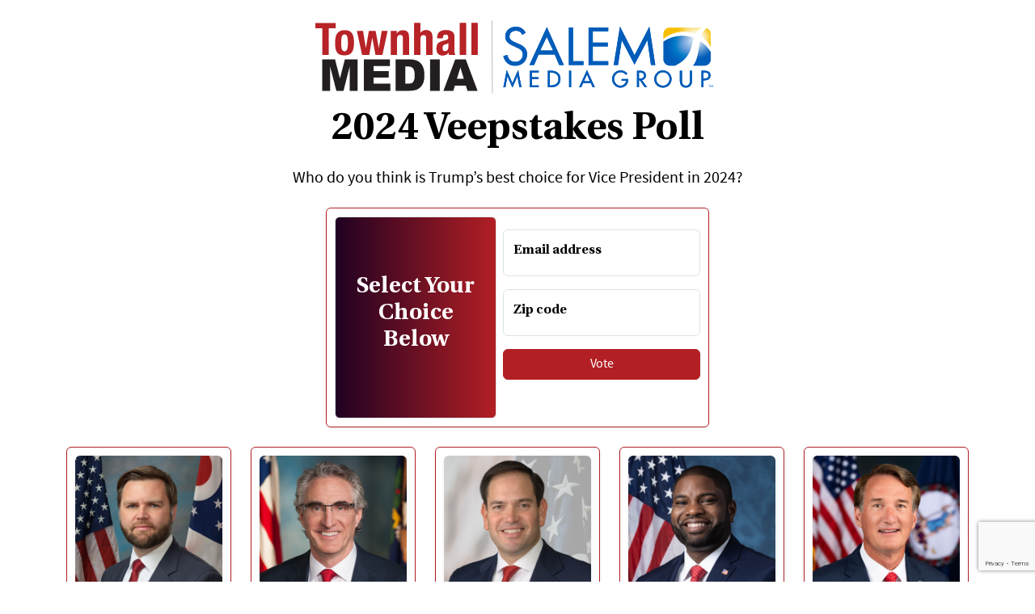

--- FILE ---
content_type: text/html; charset=utf-8
request_url: https://townhall.com/polls/2024-veepstakes?utm_source=th
body_size: 15202
content:
<!DOCTYPE html>
<html lang="en">
<head>
    <meta charset="utf-8">
    <meta name="viewport" content="width=device-width, initial-scale=1, minimum-scale=1, user-scalable=no">
    <link rel="preconnect" href="//fonts.googleapis.com" crossorigin />
<link rel="preconnect" href="//fonts.gstatic.com" crossorigin />
<link rel="preconnect" href="//cdn.townhall.com" crossorigin />
<link rel="preconnect" href="//cdn.jsdelivr.net" crossorigin />
<link rel="preconnect" href="//ib.adnxs.com" crossorigin />
<link rel="preconnect" href="//experience.tinypass.com" crossorigin />
<link rel="preconnect" href="//www.googletagservices.com" crossorigin />
<link rel="preconnect" href="//cdn.townhall.com" crossorigin />
<link rel="preconnect" href="//media.townhall.com" crossorigin />
<link rel="preconnect" href="//www.google-analytics.com" crossorigin />
<link rel="preconnect" href="//ad.doubleclick.net" crossorigin />
<link rel="preconnect" href="//securepubads.g.doubleclick.net" crossorigin />
<link rel="preconnect" href="//c.amazon-adsystem.com" crossorigin />
    

    <link rel="apple-touch-icon" sizes="180x180" href="/apple-touch-icon.png">
    <link rel="icon" type="image/png" sizes="32x32" href="/favicon-32x32.png">
    <link rel="icon" type="image/png" sizes="16x16" href="/favicon-16x16.png">
    <link rel="mask-icon" href="/safari-pinned-tab.svg" color="#b81f25">
    <meta name="apple-mobile-web-app-title" content="Townhall">
    <meta name="application-name" content="Townhall">
    <meta name="msapplication-TileColor" content="#fafafa">
    <meta name="theme-color" content="#fafafa">

<link rel="preload" href="https://cdn.townhall.com/web/fonts/Heuristica-Regular.woff2" as="font" type="font/woff2" crossorigin>
<link rel="preload" href="https://cdn.townhall.com/web/fonts/Heuristica-Bold.woff2" as="font" type="font/woff2" crossorigin>
<link rel="preload" href="https://cdn.townhall.com/web/fonts/SourceSansPro-Bold-webfont.woff" as="font" type="font/woff" crossorigin>
<link rel="preload" href="https://cdn.townhall.com/web/fonts/SourceSansPro-Regular-webfont.woff" as="font" type="font/woff" crossorigin>
    <link href="https://cdn.jsdelivr.net/npm/bootstrap@5.3.3/dist/css/bootstrap.min.css" rel="stylesheet" integrity="sha384-QWTKZyjpPEjISv5WaRU9OFeRpok6YctnYmDr5pNlyT2bRjXh0JMhjY6hW+ALEwIH" crossorigin="anonymous">

    <style>.accordion-button:not(.collapsed){--bs-accordion-active-bg:#f3f3f3}.accordion-button:focus{box-shadow:none;outline:0;z-index:3}.btn-outline-primary:not(:disabled):not(.disabled).active,.btn-outline-primary:not(:disabled):not(.disabled):active,.show>.btn-outline-primary.dropdown-toggle{background-color:var(--primary-color);border-color:var(--primary-color);color:#fff}.btn.focus,.btn:focus{box-shadow:0 0 0 .2rem rgba(184,31,36,.25);outline:0}.btn-outline-primary:not(:disabled):not(.disabled).active:focus,.btn-outline-primary:not(:disabled):not(.disabled):active:focus,.show>.btn-outline-primary.dropdown-toggle:focus{box-shadow:0 0 0 .2rem rgba(184,31,36,.5)}.btn-outline-primary{border-color:#af2a2d;color:var(--primary-color)}.btn-outline-primary:hover{background-color:var(--primary-color);border-color:var(--primary-color);color:#fff}.btn{font-family:SourceSansProRegular,Helvetica,sans-serif}.nav-link.dropdown-toggle.show{background-color:#fafafa;color:#333}.dropdown-menu{background-clip:padding-box;background-color:#fafafa;border:1px solid #000;border-radius:5px;color:#212529;display:none;float:left;font-size:1rem;left:0;margin:0;min-width:10rem;position:absolute;text-align:left;top:100%;z-index:1000}.dropdown-menu a{color:#000;font-size:18px;font-weight:500;letter-spacing:.5px;text-transform:none}.dropdown-menu a:hover{color:var(--primary-color)}.nav-link{color:var(--text-color)}.nav-link:focus,.nav-link:hover{color:var(--primary-color)}.dropdown-item.active,.dropdown-item:active,.dropdown-item:hover{background-color:var(--border-color);color:#fff;text-decoration:none}.dropdown-menu[data-bs-popper]{left:0;margin-top:10px;top:100%}.breadcrumb{font-size:90%;margin:0;padding:0}.offcanvas{--bs-offcanvas-width:320px}.btn-close{opacity:1}b,strong{font-family:var(--font-bolder);font-weight:800}.thm-button-check:checked+.btn,.thm-button-outline-check:checked+.btn,.thm-button-outline.active,.thm-button-outline.show,.thm-button-outline:first-child:active,.thm-button.active,.thm-button.show,.thm-button:first-child:active,:not(.btn-check)+.thm-button-outline:active,:not(.btn-check)+.thm-button:active{background-color:var(--primary-color);border-color:var(--primary-color);color:#fff!important}@font-face{font-display:swap;font-family:Heuristica Regular;font-style:normal;font-weight:400;src:url(https://cdn.townhall.com/web/fonts/Heuristica-Regular.woff2) format("woff2")}@font-face{font-display:swap;font-family:Heuristica Bold;font-style:normal;font-weight:700;src:url(https://cdn.townhall.com/web/fonts/Heuristica-Bold.woff2) format("woff2")}@font-face{font-display:swap;font-family:HeuristicaBoldItalic;font-style:normal;font-weight:700;src:url(https://cdn.townhall.com/web/fonts/Heuristica-BoldItalic.woff2) format("woff2")}@font-face{font-display:swap;font-family:SourceSansProBold;font-style:normal;font-weight:700;src:url(https://cdn.townhall.com/web/fonts/SourceSansPro-Bold-webfont.woff) format("woff")}@font-face{font-display:swap;font-family:SourceSansProRegular;font-style:normal;font-weight:400;src:url(https://cdn.townhall.com/web/fonts/SourceSansPro-Regular-webfont.woff) format("woff")}@media screen and (max-width:767px){input,select,textarea{font-size:16px}}.search-icon>svg{fill:#b21f24;width:20px}.thm-root .nav-link{padding:4px}.thm-navbar-mobile #search-mobile{position:relative}.thm-navbar-mobile #search-mobile button[type=submit]{background:transparent;border:0;left:12px;margin:0;padding:0;position:absolute;top:9px}.thm-navbar-mobile #search-mobile input[type=search]{background:0 0;border:2px solid #d7d7d7;border-radius:6px;color:#303030;font-size:14px;margin:0 auto;outline:none;padding:10px 8px 8px 40px;position:relative;text-align:left;width:100%}.thm-navbar-main .thm-search a{right:8px;top:3px}.thm-tags .btn-group-sm>.btn,.thm-tags .btn-sm{margin:3px}.thm-tags .btn-light{background-color:#e8e8e8;border-color:#e8e8e8;color:#6c757d!important}.thm-search{background-color:hsla(0,0%,100%,.96);height:100%;left:0;margin:0 auto;opacity:0;position:fixed;top:0;transform:translateY(-100%) scale(0);transition:all .5s ease-in-out;width:100%;z-index:1200}.thm-search .search-icon>svg{fill:#b21f24;width:45px}.thm-search form{margin:0 auto;max-width:970px;position:relative;top:30%}.thm-search .btn-close{font-size:40px;position:absolute;right:10px;top:10px}.thm-search input[type=search]{background:transparent;border:2px solid #d7d7d7;border-radius:15px;color:#000;font-size:50px;margin:0 auto;outline:none;padding:26px 25px 25px 85px;position:relative;text-align:left;width:90%}.thm-search button[type=submit]{background:transparent;border:0;left:15px;position:absolute;top:32px}.open{opacity:1;transform:translate(0) scale(1)}.nav-vip{aspect-ratio:auto 3/1;width:45px}.nav-thtv,.nav-vip{height:15px;position:relative;top:-2px}.nav-thtv{aspect-ratio:auto 20/3}.thm-vip-badge{background-color:#fff;border-radius:0 5px 5px 0;height:auto;height:24px;padding:6px;position:absolute;width:auto}.thm-vip-menu>svg{margin:0 0 3px}.thm-vip-menu>svg,.thm-vip-sublevel{display:inline-block;height:12px;position:relative}.thm-vip-sublevel{aspect-ratio:auto 10/3;font-size:18px;margin:0;top:0}.thm-vip-button{border:1px solid var(--border-color);border-radius:3px;display:inline-block;font-size:19px;padding:0 10px}.thm-vip-button-small{display:inline-block;padding:0}.columnists-header h1{color:#000;display:block;font-family:var(--font-title);font-weight:400;margin:0;padding:0}.thm-sc .btn.tw:hover{background-color:#30a9f3}.thm-sc .btn.fb:hover{background-color:#2b82f3}.thm-sc .btn.tw{background-color:#1da1f2;color:#fff}.thm-brick{display:block;margin-top:80px;position:relative}.thm-comments{color:#b21f24}.thm-comments i>svg{fill:#b21f24;width:17px}.ad-header{-moz-box-sizing:border-box;-webkit-box-sizing:border-box;box-sizing:border-box;display:table;margin:0 auto;text-align:center!important}.vertical-center{align-items:center;display:flex;min-height:100%;min-height:100vh}.ad-90{min-height:90px}.ad-250{min-height:250px}.live-overlay{background:#c90110;border-radius:3px;display:block;font-size:12px;letter-spacing:1px;line-height:12px;margin:10px;padding:3px 8px;position:absolute;transition:color .1s linear,border .1s linear,opacity .1s linear,background-color .1s linear;white-space:nowrap;z-index:1}.live-overlay,.thm-pill{color:#fff;text-transform:uppercase}.thm-pill{background-color:#b21f24;border-color:#b21f24;font-family:SourceSansProRegular,Helvetica,sans-serif;font-weight:400;padding:6px}.separator{align-items:center;display:flex;font-size:12px;font-weight:400;margin:10px 0;text-align:center}.separator:after,.separator:before{border-bottom:1px solid #6c757d;content:"";flex:1}.separator:before{margin-right:.25em}.separator:after{margin-left:.25em}.small{font-size:var(--post-caption-size)}.thm-author-sm{aspect-ratio:auto 9/8;width:50px}.thm-author-lg,.thm-author-sm{border:.3px solid #8a8a8a;border-radius:5px;height:auto;margin-right:10px;vertical-align:middle}.thm-author-lg{width:122px}@media(max-width:768px){.thm-border{border-bottom:1px solid var(--border-color);margin-bottom:20px}}.thm-chevron svg{fill:#000;height:auto;width:35px}.four-column{-webkit-column-count:4;-moz-column-count:4;column-count:4;-webkit-column-gap:5px;-moz-column-gap:5px;column-gap:5px}@media(max-width:768px){.four-column{-webkit-column-count:2;-moz-column-count:2;column-count:2;-webkit-column-gap:5px;-moz-column-gap:5px;column-gap:5px}}.global-video-title{color:#b21f24;display:inline-block;font-family:SourceSansProRegular,Helvetica,sans-serif;padding:0}.thm-modal-close{background-color:#fff;border:2px var(--bs-border-style) var(--bs-border-color)!important;border-radius:16px;margin:0;padding:7px;position:absolute;right:-17px;top:-16px}.image-40-perc{height:auto;width:40%}article{color:var(--text-color);font-family:SourceSansProRegular,sans-serif;font-size:var(--post-body-size)}article figcaption{font-size:var(--post-caption-size);line-height:100%;padding:20px 0 15px}@media(max-width:768px){article figcaption{padding:10px 0 0}}article h1{font-size:36px}article h3{font-size:30px}article h4{font-size:24px}article h1,article h2,article h3,article h4,article h5{color:var(--text-color);font-family:var(--font-title);font-weight:700;margin-bottom:15px}@media(max-width:1396px){article .post-header__img{aspect-ratio:auto 736/414}}@media(max-width:1024px){article .post-header__img{aspect-ratio:auto 658/370}}article .post-header h1{color:var(--text-color);font-family:var(--font-title);font-size:var(--post-title-size);font-style:normal;font-weight:400;margin-bottom:0;margin-top:0;padding-bottom:0}article .post-header .thm-vip-sublevel{height:18px;margin:9px 0}article .post-header__byline{align-items:center;color:var(--text-color);font-size:var(--post-author-size);justify-content:space-between;letter-spacing:0;margin:15px 0;position:relative}article .post-header__byline a{color:var(--text-color);font-weight:400}article .post-header__byline a:hover{color:var(--primary-color)}article .post-header__byline .x-follow-btn{height:20px;position:relative;top:5px}article .post-header__category{color:#a82c31;font-size:20px;font-weight:400;text-transform:uppercase}article .post-header__img img{display:inline}article .post-body{line-height:1.6;padding:0 35px}@media(max-width:768px){article .post-body{padding:0}}article .post-body .wp-caption-text{color:#6c757d!important;font-size:80%;font-weight:400}article .post-body blockquote{background-color:#fff;border-bottom:2px solid var(--border-color);border-left:none;border-top:2px solid var(--border-color);font-family:SourceSansProRegular,Helvetica,sans-serif;font-size:100%;font-style:italic;margin:10px 0;padding:10.5px 55px;position:relative}@media(max-width:768px){article .post-body blockquote{font-size:88%;padding:10.5px 28px}}article .post-body blockquote:before{color:#b81f25;content:"“";font-family:Georgia,serif;font-size:6em;left:-11px;line-height:1;position:absolute;top:0}@media(max-width:768px){article .post-body blockquote:before{font-size:71px;left:-5px}}article .post-body blockquote:after{bottom:-.5em;color:#b81f25;content:"”";float:right;font-family:Georgia,serif;font-size:6em;line-height:1;position:absolute;right:0}@media(max-width:768px){article .post-body blockquote:after{bottom:-.5em;font-size:71px}}article .post-body blockquote p:last-of-type{margin-bottom:0}article .post-body .thm-tags{margin-bottom:20px}article .post-body .thm-tags h2{color:#b21f24;font-weight:700!important}article .post-body .thm-tags a{text-decoration:none}article .post-body .fb-post,article .post-body .fb-video,article .post-body .instagram-media,article .post-body .twitter-tweet{display:block;margin:10px auto!important;text-align:center!important}article .post-body div,article .post-body figure{max-width:100%}article .post-body figure figcaption{font-size:var(--post-caption-size);line-height:100%;margin-bottom:35px;margin-top:18px;padding:3px 5px}article .post-body img{display:block;height:auto;margin:0 auto;max-width:100%;text-align:center}article .post-body .thm-iframe{height:0;padding-bottom:56.25%;position:relative;width:100%}article .post-body .thm-iframe iframe{height:100%;left:0;position:absolute;top:0;width:100%}article .post-body iframe{display:block;margin:0 auto;text-align:center}article .post-body a{color:var(--primary-color);font-weight:400;text-decoration:underline}article .post-body a:hover{color:var(--text-color);text-decoration:none}article .post-body .pullquote{border-left:10px solid #b21f24;display:block;font-style:italic;margin-bottom:30px;margin-top:30px;padding-left:20px;padding-right:20px}article .post-body .pullquote a{font-weight:700;text-decoration:none}article .post-footer .author-bar{background-color:#f1f1f1;border-radius:5px;font-size:14px;margin:10px 0;padding:20px}article .post-footer .author-bar img{height:auto;width:100px}article .post-footer .author-bar a{color:#b81f24;text-decoration:underline}article .post-footer .author-bar a:hover{color:var(--text-color);text-decoration:none}@media(max-width:768px){article .post-footer .author-bar{background-color:#f1f1f1;font-size:14px;line-height:22px;margin:0;padding:8px}article .post-footer .media img{height:auto;width:75px}}article .author-bio{font-size:16px}article .read-more{color:var(--primary-color)}.come-in{transform:translateY(0)!important;visibility:visible!important}.thm-menu-divider{border-bottom:1px solid #fff;-moz-border-image:-moz-linear-gradient(left,#d8d8d8 0,#fff 100%);-webkit-border-image:-webkit-linear-gradient(left,#d8d8d8,#fff);-o-border-image:linear-gradient(90deg,#d8d8d8 0,#fff);border-image:linear-gradient(90deg,#d8d8d8 0,#fff);border-image-slice:1}.thm-navbar{font-weight:400;padding:0;text-transform:uppercase}.thm-navbar,.thm-navbar .thm-navbar-top{font-family:SourceSansProBold,Helvetica,sans-serif}.thm-navbar .thm-navbar-top{border:0;border-bottom:1px solid #fff;-moz-border-image:-moz-linear-gradient(left,#d8d8d8 0,#fff 100%);-webkit-border-image:-webkit-linear-gradient(left,#d8d8d8,#fff);-o-border-image:linear-gradient(90deg,#d8d8d8 0,#fff);border-image:linear-gradient(90deg,#d8d8d8 0,#fff);border-image-slice:1}.thm-navbar .nav-link{color:#000;padding:4px 18px 0 0}.thm-navbar .nav-link:hover{color:var(--primary-color)}.thm-navbar .navbar-vip-logo .vip-logo--stars{fill:#8fa0d1}.thm-navbar .navbar-vip-logo .vip-logo--stripes{fill:#b12025}.thm-navbar .navbar-vip-logo .vip-logo--text{fill:#fff}.thm-navbar .active{background-color:transparent;color:#b21f24;position:relative}.thm-headroom{transform:translateY(-200%);transition:.3s ease-in-out}.thm-navbar-scroll{background-color:var(--menu-bg-color);border:0 solid transparent;font-family:SourceSansProBold,Helvetica,sans-serif;font-weight:700;min-height:85px;padding:0;text-transform:uppercase}.thm-navbar-scroll .nav-link{font-size:18px;letter-spacing:1px;position:relative;text-transform:uppercase}.thm-navbar-scroll .nav-link.active:before{background:#b02025;border-radius:100%;bottom:-7px;content:"";height:7px;left:50%;position:absolute;transform:translateX(-50%);width:7px}.thm-navbar-scroll .headline{font-family:SourceSansProRegular,sans-serif;font-style:normal;overflow:hidden;text-overflow:ellipsis;text-transform:none;white-space:nowrap;width:600px}@media(max-width:1024px){.thm-navbar-scroll .headline{width:490px}}.thm-navbar-scroll .header-logo{aspect-ratio:auto 5/1;height:39px;width:196px}.thm-navbar-mobile .active.nav-link .thm-vip-menu .vip-logo--text,.thm-navbar-scroll .active.nav-link .thm-vip-menu .vip-logo--text{fill:#fff!important}.thm-navbar-mobile .navbar-vip-logo .vip-logo--stars,.thm-navbar-scroll .navbar-vip-logo .vip-logo--stars{fill:#8fa0d1}.thm-navbar-mobile .navbar-vip-logo .vip-logo--stripes,.thm-navbar-scroll .navbar-vip-logo .vip-logo--stripes{fill:#b12025}.thm-navbar-mobile .navbar-vip-logo .vip-logo--text,.thm-navbar-scroll .navbar-vip-logo .vip-logo--text{fill:#b21f24!important}:is(body):has(.thm-navbar-condensed){--body-padding-top:65px}.thm-navbar-condensed{min-height:65px}.thm-navbar-condensed .header-logo{aspect-ratio:auto 5/1;height:25px;width:125px}.thm-navbar-mobile{background-color:var(--menu-bg-color);border-bottom:1px solid transparent;font-family:SourceSansProRegular,Helvetica,sans-serif;font-size:18px;font-weight:600;height:60px;padding:5px 10px;text-transform:uppercase}.thm-navbar-mobile .thm-vip-menu>i>svg{height:18px}.thm-navbar-mobile .thm-vip-login{margin:0 0 0 12px;padding:3px 0}.thm-navbar-mobile .navbar-brand{display:inline-block;line-height:inherit;margin:0 0 0 6px;padding:0;white-space:nowrap}.thm-navbar-mobile .navbar-brand .header-logo{aspect-ratio:auto 5/1;width:110px}.thm-navbar-mobile .mobile-ft{background-color:#fff;font-family:SourceSansProRegular,Helvetica,sans-serif;font-size:13px;font-weight:400;letter-spacing:normal;padding:0;text-transform:uppercase}.thm-navbar-mobile .column-list{background-color:#f8f9fa;column-count:2;column-gap:10px;-moz-column-gap:10px;-webkit-column-gap:10px;-moz-columns:2;-webkit-columns:2;letter-spacing:normal;padding:8px;position:relative}.thm-navbar-mobile .column-list a{display:block;font-size:calc(100% - 2px);text-transform:none}.thm-navbar-mobile .navbar-nav .nav-link[data-bs-toggle=collapse][aria-expanded=true]:after{-webkit-transform:rotate(-180deg);transform:rotate(-180deg)}.thm-navbar-mobile .navbar-nav .nav-link[data-bs-toggle=collapse]:after{border-bottom:0;border-left:.3em solid transparent;border-right:.3em solid transparent;border-top:.3em solid;content:"";display:inline-block;margin-left:.255em;-webkit-transition:-webkit-transform .2s;transition:-webkit-transform .2s;transition:transform .2s;transition:transform .2s,-webkit-transform .2s;vertical-align:.255em}.thm-navbar-main{background-color:#fff;height:75px}.thm-navbar-main .thm-navbar-top .nav-link{margin-top:3px;padding:6px 20px 6px 0}.thm-navbar-main .thm-navbar-bottom .nav-link{padding:6px 20px 6px 0}.thm-navbar-main .nav-vip{aspect-ratio:auto 3/1;height:15px;position:relative;top:-2px}.thm-navbar-main .navbar-brand{margin-right:2rem;padding-bottom:3px;padding-top:0}.thm-navbar-main .header-logo{aspect-ratio:auto 5/1;height:auto;width:266px}.thm-navbar-main>a:hover{color:#b21f24}.alert-bar{background-color:var(--primary-color);color:#fff;cursor:pointer;font-size:1.15em;line-height:1.9em;padding:.3em 0 0}@media(max-width:991px){.alert-bar{margin-top:-25px}}@media(max-width:768px){.alert-bar{margin-bottom:.6em;margin-top:-10px}}@media(max-width:576px){.alert-bar{line-height:1.5em;padding-bottom:.2em;padding-top:.5em}}.alert-bar .btn-link{border-color:#fff;color:#fff;padding:.2rem .75rem 0;text-decoration:none;vertical-align:top}.alert-bar .btn-link:hover{background-color:#fff;color:var(--primary-color);text-decoration:none}.alert-bar__title{color:#fff;display:flex;padding-left:.2em}@media(max-width:576px){.alert-bar__title{padding-left:unset}}.alert-bar__title:hover{color:#fff;text-decoration:underline}@media(max-width:576px){.alert-bar__title{display:block;overflow:hidden;padding-left:.45em;text-overflow:ellipsis;white-space:nowrap}}@media(max-width:991px){.alert-bar__title{text-decoration:underline}}.alert-bar__label{border-right:1px solid hsla(0,0%,100%,.5);display:block;float:left;font-weight:700;height:100%;margin-right:.15em;padding-right:.45em}@media(max-width:576px){.alert-bar__label{font-size:85%}}footer{background-color:var(--menu-bg-color);font-size:18px}footer .column-list{column-count:4;column-gap:10px;-moz-column-gap:10px;-webkit-column-gap:10px;-moz-columns:4;-webkit-columns:4;letter-spacing:normal;padding:0;position:relative;text-transform:uppercase}footer .column-list__item{display:block}@media(max-width:768px){footer .column-list{column-count:2;-moz-columns:2;-webkit-columns:2}}footer a.thm-brand-button{background-color:var(--bs-gray-100);border:1px solid var(--bs-gray-300);border-radius:3px;color:#212529;cursor:pointer;display:block;font-size:1rem;font-weight:400;line-height:1.5;padding:8px 10px 10px;position:relative;text-align:center;text-decoration:none;-webkit-user-select:none;-moz-user-select:none;user-select:none;vertical-align:middle}.footer-ad{background-color:#fff;background-image:none!important;bottom:0;box-shadow:0 0 5px 0 rgba(0,0,0,.2)!important;box-sizing:border-box;left:0;margin:0 auto;margin-bottom:0!important;max-height:50px!important;opacity:1!important;position:fixed!important;text-align:center;width:100%!important;z-index:11}.footer-ad__close{background-color:#fff;background-image:url("data:image/svg+xml;charset=utf-8,%3Csvg width='13' height='13' viewBox='341 8 13 13' xmlns='http://www.w3.org/2000/svg'%3E%3Cpath fill='%234F4F4F' d='M354 9.31 352.69 8l-5.19 5.19L342.31 8 341 9.31l5.19 5.19-5.19 5.19 1.31 1.31 5.19-5.19 5.19 5.19 1.31-1.31-5.19-5.19z' fill-rule='evenodd'/%3E%3C/svg%3E");background-position:9px;background-repeat:no-repeat;background-size:13px 13px;border:none;border-radius:12px 0 0 0;box-shadow:0 -1px 1px 0 rgba(0,0,0,.2);height:28px;position:absolute;right:0;top:-28px;width:28px}#thm-account iframe{min-height:900px!important}.thm-piano-nl-hpfixed{background-color:transparent;bottom:0;left:0;position:fixed;width:100%;z-index:1000}.thm-piano-mop,.thm-piano-mop-premium{margin:0!important;padding:0!important;width:100%}.thm-piano-mop-premium .tp-container-inner:before{background:-moz-linear-gradient(top,hsla(0,0%,100%,0) 0,hsla(0,0%,100%,.99) 99%,#fff 100%);background:-webkit-linear-gradient(top,hsla(0,0%,100%,0),hsla(0,0%,100%,.99) 99%,#fff);background:linear-gradient(180deg,hsla(0,0%,100%,0) 0,hsla(0,0%,100%,.99) 99%,#fff);content:"";display:block;height:100px;margin-top:-100px;position:relative;width:100%}.thm-piano-eop{width:100%}.thm-piano-pfixed{background-color:transparent;bottom:0;left:10px;position:fixed;width:350px;z-index:1000}.thm-piano-top{top:10px}.thm-piano-bottom,.thm-piano-top{position:fixed;width:100%;z-index:1000}.thm-piano-bottom{bottom:0}.tp-container-inner{display:inline}.fb-social{background-color:var(--menu-bg-color);color:#fff!important}.fb-social i>svg{fill:#000;position:relative;top:-1px;width:var(--controls-svg-size)}.fb-social i>svg:hover{fill:#000}.fb-social:hover,.truth-social{background-color:var(--menu-bg-color)}.truth-social{color:#fff!important}.truth-social i>svg{fill:#000;position:relative;top:-1px;width:var(--controls-svg-size)}.truth-social i>svg:hover{fill:#000}.print,.truth-social:hover{background-color:var(--menu-bg-color)}.print{color:#fff!important}.print i>svg{fill:#000;position:relative;top:-1px;width:var(--controls-svg-size)}.print i>svg:hover{fill:#000}.print:hover,.tw-social{background-color:var(--menu-bg-color)}.tw-social{color:#fff!important}.tw-social i>svg{fill:#000;width:var(--controls-svg-size)}.tw-social i>svg .svg-tw-circle{fill:#1da1f2}.tw-social i>svg:hover{fill:#000}.em-social,.tw-social:hover{background-color:var(--menu-bg-color)}.em-social{color:#fff!important}.em-social i>svg{fill:#000;width:var(--controls-svg-size)}.em-social i>svg:hover{fill:#000}.em-social:hover{background-color:#d7d7d7}.rss-social{background-color:#ff6500;color:#fff!important}.rss-social i>svg{fill:#fff;width:var(--controls-svg-size)}.rss-social i>svg:hover{fill:#fff}.rss-social:hover{background-color:#fc751c}.controls-social{background-color:transparent;color:#fff!important;cursor:pointer}.controls-social i>svg{fill:#989898;width:25px}.controls-social i>svg:hover{fill:#b21f24}.controls-social:hover{background-color:transparent}.fb-icon>svg{fill:#989898;width:20px}.fb-icon>svg .svg-fb-path{fill:#989898}.fb-icon>svg .svg-fb-path:hover,.fb-icon>svg:hover{fill:#1877f2}.tw-icon>svg{width:20px}.tw-icon>svg .svg-tw-bird{fill:#fff}.tw-icon>svg .svg-tw-circle{fill:#989898}.tw-icon>svg .svg-tw-circle:hover{fill:#1da1f2}.icon-election .red{fill:#fb9e9e}.icon-election .pole{fill:#ccc}.icon-election .blue{fill:#577fbc}.townhall{width:65px!important}.hotair{width:40px!important}.bearingarms,.twitchy{width:75px!important}.pjmedia,.redstate{width:65px!important}.banner{margin:0 auto;text-align:center}.sticky{position:-webkit-sticky;position:sticky;top:6rem}.ad{margin:0 auto}.ad,.advs{text-align:center}.advs{-webkit-font-smoothing:antialiased;display:inline-block;font-size:11px;font-weight:400;line-height:1;margin-bottom:0;padding-top:5px;position:relative;top:0;width:100%}@media(max-width:768px){.gpt-ad-b{border-bottom:1px solid gray;margin-bottom:20px}}.h-50{min-height:50px}.h-90{min-height:90px}.h-250{min-height:250px}.rev-content{font-family:SourceSansProRegular,Helvetica,sans-serif;margin-bottom:3px;margin-top:7px}.hero-h1{font-family:var(--font-title);font-size:58px;font-weight:700;margin-bottom:50px}@media(max-width:768px){.hero-h1{border-bottom:1px solid var(--border-color);font-size:20px;font-weight:700;line-height:24px;margin-bottom:10px}}.hero-h1__author a{color:#7a7a7a;display:block;font-family:var(--font-header);margin-bottom:10px;margin-top:10px}.wp-card-huge{font-family:var(--font-title);position:relative}@media(max-width:768px){.wp-card-huge{border-bottom:1px solid var(--border-color);margin-bottom:20px}}.wp-card-huge__category{display:block;font-size:12px;font-weight:400;letter-spacing:0;margin:15px 0;text-transform:uppercase}.wp-card-huge__category a{color:var(--text-color)}.wp-card-huge__img{aspect-ratio:auto 1052/615;height:auto;position:relative}@media(max-width:576px){.wp-card-huge__img{min-height:200px!important}}.wp-card-huge__title{display:block;margin:10px 0}@media(min-width:768px){.wp-card-huge__title a.xl{font-size:50px;line-height:60px!important}}.wp-card-huge__title a{color:var(--text-color);font-size:var(--card-huge-title);font-weight:400;line-height:var(--card-huge-title-lh)}.wp-card-huge__author{color:var(--text-color);display:block;font-family:var(--font-header);letter-spacing:0;margin:0 0 15px}.wp-card-huge__author a{color:var(--text-color);font-weight:400}.wp-card-huge__author a:hover{color:var(--primary-color)}.wp-card-hero{background-color:#000;font-family:var(--font-title);position:relative}.wp-card-hero__overlay{color:#fff;left:20px;position:absolute;top:10px;width:70%}.wp-card-hero__overlay a:hover{color:#fff;text-decoration:underline}.wp-card-hero__category{font-size:12px;font-weight:400;letter-spacing:.2em;margin:15px 0;text-transform:uppercase}.wp-card-hero__category a{color:#fff}.wp-card-hero__img{height:auto;position:relative}.wp-card-hero__img img{opacity:.7}.wp-card-hero__title{margin:10px 0 25px}.wp-card-hero__title a{color:#fff;font-size:36px;font-weight:700;line-height:36px}.wp-card-hero__author{color:#fff;letter-spacing:0;margin:10px 0 15px}.wp-card-hero__author a{color:#fff;font-weight:700}.wp-card-hero__author a:hover{color:#fff;text-decoration:underline}.wp-card{font-family:var(--font-title)}@media(max-width:768px){.wp-card{border-bottom:1px solid var(--bs-gray-300);margin-bottom:20px}}.wp-card__vip-badge{background-color:#fff;padding:0;position:absolute;top:15px;z-index:10}.wp-card__category{font-size:10px;font-weight:700;letter-spacing:.2em;margin:10px 0 0;text-transform:uppercase}.wp-card__img{aspect-ratio:auto 536/311;height:auto;position:relative}@media(max-width:576px){.wp-card__img{min-height:200px!important}}.wp-card__title{margin-top:10px}.wp-card__title a{color:var(--text-color);font-size:var(--card-title);font-weight:400;line-height:var(--card-title-lh)}.wp-card__author{color:var(--text-color);font-family:var(--font-header);letter-spacing:0;margin:3px 0 15px}.wp-card__author a{color:var(--text-color);font-weight:400}.wp-card__author a:hover{color:var(--primary-color)}.th-card-h{font-family:var(--font-header)}@media(max-width:768px){.th-card-h{border-bottom:1px solid var(--border-color)}}.th-card-h__title{align-items:flex-start;display:flex;flex-direction:column}.th-card-h__title a{color:var(--text-color);display:inline-block;font-family:var(--font-title);font-size:var(--card-text-size);font-weight:400;line-height:29px}.th-card-h__img{height:auto;position:relative}.th-card-h__img,.th-card-h__img img{aspect-ratio:auto 3/2}.th-card-h__author{color:var(--text-color);font-family:var(--font-header);font-size:var(--post-author-size);letter-spacing:0;margin:0}.th-card-h__author a{color:var(--text-color);font-weight:400}.th-card-h__author a:hover{color:var(--primary-color)}.th-card-h__author img{border:.3px solid #8a8a8a;border-radius:5px;height:auto;margin-right:5px;vertical-align:middle;width:35px}@media(max-width:576px){.no-min-height{min-height:0!important}}.th-card-hp{font-family:SourceSansProRegular,Helvetica,sans-serif}@media(max-width:768px){.th-card-hp{border-bottom:1px solid var(--border-color)}}.th-card-hp__title a{color:var(--text-color);display:inline-block;font-family:var(--font-title);font-size:var(--card-small-title);font-weight:400;line-height:var(--card-title-lh)}.th-card-hp__img{aspect-ratio:auto 536/311;position:relative}@media(min-width:768px){.th-card-hp__img{height:auto;width:187px}}.th-card-hp__author{color:var(--text-color);font-family:var(--font-header);font-size:var(--card-author);letter-spacing:0;margin:5px 0 0}.th-card-hp__author a{color:var(--text-color);font-weight:400}.th-card-hp__author a:hover{color:var(--primary-color)}.th-card-hp__author img{border:.3px solid #8a8a8a;border-radius:5px;height:auto;margin-right:5px;vertical-align:middle;width:35px}.thm-cartoon-card{display:flex}.widget-list{background-color:#fff;display:inline-block;font-size:20px;line-height:28px}.widget-list__noborder{border:1px solid transparent!important}.widget-list__border{border-bottom:1px solid var(--border-color)}.widget-list__header{background-color:#fff;padding-bottom:5px}.widget-list__header img{width:20px}.widget-list__header-title{color:var(--primary-color);display:inline-block;font-size:var(--widget-title-size);padding:0}.widget-list__author,.widget-list__header-title{font-family:SourceSansProRegular,Helvetica,sans-serif}.widget-list__author{color:#000!important;display:block;font-size:14px;text-decoration:none!important}.widget-list__body{margin:0}.widget-list__body img{margin:10px 0;width:92px}.widget-list__hero{border:1px solid var(--border-color);border-radius:6px;display:flex;flex-direction:column;line-height:1.2!important}.widget-list__hero img{border-radius:6px;margin:0;padding:0;width:100%}.widget-list__body-title{color:#000!important;font-weight:800!important;line-height:1.2!important;text-decoration:none!important}.widget-list__body-img{background-position:50%;background-repeat:no-repeat;background-size:cover;border:.3px solid #707070;border-radius:5px;display:inline-block;height:80px;margin-right:15px;width:80px}.widget-list__count{color:#000;display:inline-block;font-family:Heuristica Regular,serif;font-size:45px;font-weight:700;line-height:45px;margin-right:5px;text-align:center;width:45px}.thm-cartoon-widget{display:inline-block;font-size:var(--widget-title-size);position:relative}.thm-cartoon-widget__button{background:rgba(0,0,0,.6);border-radius:3px;bottom:24px;float:left;font-family:var(--font-header);font-size:18px;left:20px;line-height:15px;margin:0 0 -4px;position:absolute;text-transform:uppercase;transition:color .1s linear,border .1s linear,opacity .1s linear,background-color .1s linear;white-space:nowrap}.thm-cartoon-widget__button a{color:#fff!important;display:block;padding:16px;text-decoration:none!important}.thm-cartoon-widget__button a:hover{background:rgba(0,0,0,.9);color:#fff}.th-widget-columns__img{aspect-ratio:auto 1/1;height:auto;width:85px}.trending__title{color:#b21f24;display:inline-block;font-family:Helvetica,Arial,sans-serif;font-size:22px;margin:0 0 10px}.trending .xl-story{position:relative}.trending .xl-story__summary{background-image:linear-gradient(-180deg,transparent,#000);bottom:0;left:0;padding:10px 15px 0;pointer-events:auto;position:absolute;right:0}.trending .xl-story__summary h1{font-size:26px;line-height:30px;margin:0 auto;padding:0}.trending .xl-story__summary a{color:#fff}.trending .xl-story__summary h5{color:#fff;font-family:Helvetica,Arial,sans-serif;font-size:16px;font-weight:700;letter-spacing:3px;margin:0 auto 10px;text-transform:uppercase}.trending .xl-story__img a{background-position:top;background-repeat:no-repeat;background-size:cover;display:block;height:250px;padding-bottom:0;position:relative}.trending .sm-story{padding-bottom:15px}.trending .sm-story__text{margin:20px 0 0}.trending .sm-story__text a{font-family:SourceSansProRegular,Helvetica,sans-serif;font-size:20px;font-weight:700;line-height:24px}.trending .sm-story__text:hover{color:#b21f24!important}.trending .sm-story__flavor{color:#8a8a8a;font-family:Helvetica,Arial,sans-serif;font-size:14px;font-weight:700;letter-spacing:3px;margin-top:3px;text-transform:uppercase}.trending .tothm-card{font-family:SourceSansProRegular,Helvetica,sans-serif}@media(max-width:768px){.trending .tothm-card{border-bottom:1px solid #989898;margin-bottom:20px}}.trending .tothm-card__vip-badge{border-right:40px solid transparent;border-top:40px solid #e6e6e6;height:0;position:absolute;width:0;z-index:10}.trending .tothm-card__category{font-size:10px;font-weight:700;letter-spacing:.2em;margin:10px 0 0;text-transform:uppercase}.trending .tothm-card__img{height:auto}.trending .tothm-card__img-cover a{background-position:top;background-repeat:no-repeat;background-size:cover;display:block;height:220px;padding-bottom:0;position:relative}.trending .tothm-card__title{margin-top:10px;text-align:left}.trending .tothm-card__title a{color:var(--text-color);font-size:20px;font-weight:700;line-height:20px}.trending .tothm-card__title a:hover{color:#b21f24!important}.trending .tothm-card__author{font-family:Helvetica,Arial,sans-serif;font-size:14px;font-weight:700;letter-spacing:.2em;margin:5px 0 10px;text-align:left}.mpw-bordered{border:1px solid #ddd;-moz-box-sizing:border-box;-webkit-box-sizing:border-box;box-sizing:border-box;float:left;margin-bottom:25px;padding:0 25px}.mpw-bordered>.mpw{margin:10px 0 15px}.mpw{clear:both;margin:0 auto 30px}.mpw .top-pad{padding-top:10px}.mpw ul li{line-height:20px;padding:10px 0}.mpw__domain{color:#8a8a8a;font-family:Helvetica,Arial,sans-serif;font-size:14px;font-weight:700;letter-spacing:3px;margin-top:5px;text-transform:uppercase}.mpw__title{border:0;border-bottom:2px solid #fff;color:#00a99d;display:inline-block;font-family:SourceSansProRegular,Helvetica,sans-serif;font-size:18px;margin:0}.mpw__title .star-box{top:2px}.mpw__story{font-family:SourceSansProRegular,Helvetica,sans-serif;font-size:18px;font-weight:700;line-height:23px}.hamburger .line{background-color:#000;display:block;height:2px;margin:7px 0;-webkit-transition:all .3s ease-in-out;-o-transition:all .3s ease-in-out;transition:all .3s ease-in-out;width:25px}.hamburger .line:hover{cursor:pointer}.hamburger .line-long{width:40px}.headroom{display:none;transform:translateY(-110%);transition:transform .2s linear;will-change:transform}.headroom--pinned{display:inline-block;transform:translateY(0)}.headroom--top,.headroom--unpinned{display:inline-block;transform:translateY(-110%)}.thm-headroom{display:none;transform:translateY(-110%);transition:transform .2s linear;will-change:transform}.thm-headroom--pinned{display:inline-block;transform:translateY(0)}.thm-headroom--top,.thm-headroom--unpinned{display:inline-block;transform:translateY(-110%)}#wpadminbar{background:#23282d;font-family:Open Sans,sans-serif;font-size:13px}#wpadminbar.bg-dark{background:#23282d!important}#wpadminbar span.navbar-brand{margin-right:.4em}#wpadminbar a.nav-link{color:#eee;line-height:20px}#wpadminbar a.nav-link:before,#wpadminbar span.nav-link--wordpress:before{font-family:dashicons;font-size:19px;padding-right:4px;vertical-align:middle}#wpadminbar span.nav-link--wordpress:before{color:#a0a5aa}#wpadminbar .dropdown-menu{background-color:#23282d;border:none;border-radius:unset;font-size:unset;margin-top:-3px}#wpadminbar a.dropdown-item{background-color:transparent!important;color:#b4b9be;font-size:1.1em;padding:.25rem 1rem}#wpadminbar a.dropdown-item:hover,#wpadminbar a.nav-link:hover{color:#00b9eb}#wpadminbar .dropdown-toggle.show{color:#33373b}#wpadminbar span.nav-link--wordpress:before{content:""}#wpadminbar a.nav-link--new:before{content:""}#wpadminbar a.nav-link--edit:before{content:""}@media only screen and (max-width:575px){#wpadminbar img.avatar{display:none}#wpadminbar .navbar-brand{padding-bottom:0;padding-top:2px}#wpadminbar span.nav-link--wordpress:before{font-size:25px}.thm-fixed-bottom{bottom:0;left:0;position:fixed;right:0;z-index:1030}}@media only screen and (min-width:576px){body.has-admin-bar{padding-top:56px}#wpadminbar{height:32px}}.thm-author-list .card-body{padding:6px 1px}.thm-slider a:visited{color:#707070}.tns-controls{align-content:center;align-items:center;background:#fdfdfd;display:flex;flex-direction:column;height:75px;justify-content:center;position:fixed;right:0;width:55px;z-index:1025}.tns-controls [aria-controls]{background:#ebebeb;border:0;border-radius:3px;color:#707070;font-size:15px;height:2.5em;margin:5px;padding:0 5px}.tns-outer{background-color:#fff;border:1px solid var(--bs-gray-300);font-size:15px;left:0;margin:0;position:fixed;right:0;top:65px;z-index:1020}.tns-ovh{box-shadow:0 3px 6px 0 rgba(0,0,0,.25)}.tns-inner,.tns-ovh{height:75px}.thm-slider-post{border-right:1px solid var(--border-color)!important;display:flex;flex-direction:row;padding:7px 0}.thm-slider-post__body{font-family:var(--font-header);font-weight:700;padding-right:10px}.gg-chevron-right{border:2px solid transparent;border-radius:100px;box-sizing:border-box;display:block;height:22px;position:relative;transform:scale(var(--ggs,1));width:22px}.gg-chevron-right:after{border-bottom:2px solid;border-right:2px solid;box-sizing:border-box;content:"";display:block;height:10px;position:absolute;right:6px;top:4px;transform:rotate(-45deg);width:10px}.gg-chevron-left{border:2px solid transparent;border-radius:100px;box-sizing:border-box;display:block;height:22px;position:relative;transform:scale(var(--ggs,1));width:22px}.gg-chevron-left:after{border-bottom:2px solid;border-left:2px solid;box-sizing:border-box;content:"";display:block;height:10px;left:6px;position:absolute;top:4px;transform:rotate(45deg);width:10px}.video-card:hover .brid-play{opacity:100%;transition:opacity .4s}.brid-play{height:70px;left:41%;opacity:0;position:absolute;top:50%;transform:translateY(-50%);width:70px}.poll-card{border:1px solid var(--primary-color);cursor:pointer;font-family:var(--font-title);padding:10px}.poll-card,.poll-card .poll-img{position:relative}@media(max-width:768px){.poll-card{margin-bottom:20px}}.poll-card .poll-body{background-color:#000;border-bottom-left-radius:var(--bs-border-radius)!important;border-bottom-right-radius:var(--bs-border-radius)!important;bottom:0;color:#fff;font-size:10px;font-weight:700;letter-spacing:1px;margin:-5px 0 0;position:relative;text-align:center;text-transform:uppercase;width:100%;z-index:10}.poll-card .poll-title{padding:5px}#question-selection{min-height:200px;width:200px}.poll-border{border:1px solid var(--primary-color)}.poll-border .thm-sc i>svg{width:35px}.poll-sponsor{margin-top:15px}.poll-sponsor img{margin-top:0;width:266px}.poll-sponsor .sponsor-text{-webkit-font-smoothing:antialiased;display:inline-block;font-size:13px;font-weight:800;line-height:1;margin-bottom:0;padding-top:5px;position:relative;text-align:center;top:0;width:100%}.poll-sponsor-results{margin-bottom:25px}.poll-center{justify-content:center}.poll-tagline{font-size:30px;font-weight:800}:root{--global-text-size:22px;--global-lh:1.2;--fs-0:12px;--fs-1:14px;--fs-2:16px;--fs-3:17px;--fs-4:18px;--fs-5:20px;--fs-6:22px;--fs-7:23px;--fs-8:28px;--primary-color:#b21f24;--secondary-color:#fafafa;--category-color:#a82c31;--menu-bg-color:#fafafa;--border-color:#d5d5d5;--dot-color:#b02025;--font-color:#424242;--bg-color:#fff;--heading-color:#292922;--white-color:#fff;--text-color:#000;--body-text-size:16px;--body-padding-top:85px;--card-huge-title:50px;--card-huge-title-lh:var(--global-lh);--card-text-size:22px;--card-text-size-lh:var(--global-lh);--card-title:20px;--card-title-lh:1.4;--card-small-title:17px;--card-author:16px;--post-caption-size:16px;--post-title-size:60px;--post-body-size:var(--global-text-size);--post-author-size:18px;--post-category-size:20px;--post-body-lh:1.6;--controls-svg-size:22px;--main-margin-top:0;--widget-title-size:22px;--font-bolder:SourceSansProBold,Helvetica,sans-serif;--font-title:"Heuristica Bold",serif;--font-header:SourceSansProRegular,Helvetica,sans-serif;--font-author:Helvetica,sans-serif;--font-body:Helvetica,sans-serif;--h1-size:35px;--lb-fs-author:20px;--lb-fs-body:var(--global-text-size);--bs-btn-active-color:transparent;--bs-btn-active-bg:transparent;--bs-btn-active-border-color:var(--bs-gray-100)}@media(max-width:768px){:root{--global-text-size:18px;--body-padding-top:65px;--post-caption-size:14px;--post-title-size:28px;--post-body-size:20px;--post-author-size:16px;--post-category-size:14px;--post-body-lh:1.5;--controls-svg-size:14px;--widget-title-size:22px;--card-text-size:20px;--card-title:23px;--card-small-title:23px;--card-huge-title:23px;--h1-size:25px;--main-margin-top:0px;--lb-fs-body:var(--global-text-size)}}html{font-smoothing:antialiased;text-rendering:optimizeLegibility}body{font-family:SourceSansProRegular,sans-serif;font-size:var(--body-text-size);line-height:1.2;padding-top:var(--body-padding-top);scroll-padding-top:65px}a,body{color:var(--text-color)}a,a:hover{text-decoration:none}.primary-color,a:hover{color:var(--primary-color)}.thfs-1,.thfs-2{color:var(--text-color);font-family:var(--font-title);font-size:var(--fs-2);font-weight:400}.thfs-3{font-size:var(--card-title);font-weight:800}.thfs-3,.thfs-5{color:var(--text-color);font-family:var(--font-header)}.thfs-5{font-size:var(--card-author);letter-spacing:0;line-height:var(--global-lh)}.fs-unset{font-size:unset}.fs-20{font-size:20px!important}.fs-40,.fs-40-48{font-size:40px!important}.fs-40-48{line-height:48px!important}@media(max-width:768px){.fs-40-48{font-size:var(--card-small-title)!important;line-height:var(--card-title-lh)!important}}.fs-cts{font-size:var(--card-text-size)!important}.lh-14{line-height:1.4!important}.ff-header,.pc{font-family:var(--font-header)}.pc,.pc a{color:var(--primary-color)}p{margin-bottom:1rem;margin-top:0}.join-vip{display:block;margin:0 auto;position:relative;text-align:center;top:11px}.vip-hero{margin:15px 0;max-width:110px}main{margin-top:var(--main-margin-top);min-height:500px}.social-bar a{margin-left:6px;padding:6px 8px}.social-bar a,.social-bar a:hover{border:1px solid var(--border-color)}.social-bar a:hover{background-color:#ededed}@media(max-width:768px){:root{--controls-svg-size:25px}}.th-bg{background-color:#ededed}.loadmore{overflow-anchor:none}.thm-myaccount{font-family:var(--font-header)}.thm-button-outline{background-color:#fff;border-color:var(--primary-color);color:var(--primary-color)}.thm-button-outline:hover{background-color:#af2a2d;border-color:#af2a2d;color:#fff}.thm-button{background-color:var(--primary-color);border-color:var(--primary-color);color:#fff}.thm-button:hover{background-color:#fff;border-color:#af2a2d;color:#000}h1,h2,h3{color:#000;font-family:var(--font-title);font-weight:400}h1{font-size:var(--h1-size);margin-bottom:10px;padding-bottom:10px}@media(max-width:768px){h1{font-size:var(--h1-size)}}.ff-body{font-family:var(--font-body)}.column-list{column-count:2;column-gap:10px;-moz-column-gap:10px;-webkit-column-gap:10px;-moz-columns:2;-webkit-columns:2;letter-spacing:normal;padding:15px 0;position:relative}.column-list a{display:block;overflow:hidden;padding-bottom:10px;text-overflow:ellipsis;text-transform:none;white-space:nowrap}.small-bold{font-size:var(--fs-2);font-weight:700}.columnist-img{height:auto;width:85px}.page-header{border-bottom:1px solid #d7d7d7;display:block;margin:10px 0 25px;padding-bottom:20px}.page-header span{color:#989898;display:block;font-weight:700;letter-spacing:.2em;padding-bottom:14px;text-transform:uppercase}.category-banner{background:#000;margin-bottom:25px}.category-banner h1{color:#fff;display:block;font-family:"Source Serif Pro",serif;font-weight:700;letter-spacing:.2em;padding:30px 0;text-align:center;text-transform:uppercase}.vip-promo img{height:auto;width:160px}#thm-comments{align-items:center;background-image:url(https://cdn.townhall.com/web/thm/comments-bg.png);background-position:top;background-repeat:no-repeat;background-size:contain;display:flex;flex-direction:column;justify-content:center;min-height:277px;position:relative}#thm-comments h3{font-family:var(--font-header)}@media(max-width:768px){#thm-comments{background-image:url(https://cdn.townhall.com/web/thm/comments-mobile-bg.png);min-height:343px}}a.thm-brand-button{background-color:var(--bs-gray-100);border:1px solid var(--bs-gray-300);border-radius:4px;color:#212529;cursor:pointer;display:inline-block;font-size:1rem;font-weight:400;line-height:1.5;padding:8px 10px 10px;position:relative;text-align:center;text-decoration:none;-webkit-user-select:none;-moz-user-select:none;user-select:none;vertical-align:middle}hr.thm-hr{border:2px solid var(--primary-color);color:inherit;margin:1rem 0;opacity:100%}.modal-dialog .selectize-dropdown .selected{background-color:var(--primary-color);color:#fff}.modal-dialog .selectize-dropdown-content{font-size:var(--global-text-size)}.thm-badge{background:var(--primary-color);border-radius:8px;color:#fff;font-family:var(--font-header);font-weight:700;letter-spacing:1.5px;margin:8px;padding:6px 8px 5px;position:absolute;text-decoration:none;text-transform:uppercase}.dot{background-color:#fff;border-radius:50%;color:#fff;display:inline-block;height:10px;margin-left:3px;margin-right:6px;position:relative;width:10px}@keyframes flickerAnimation{0%{opacity:1}50%{opacity:0}to{opacity:1}}@-o-keyframes flickerAnimation{0%{opacity:1}50%{opacity:0}to{opacity:1}}@-moz-keyframes flickerAnimation{0%{opacity:1}50%{opacity:0}to{opacity:1}}@-webkit-keyframes flickerAnimation{0%{opacity:1}50%{opacity:0}to{opacity:1}}.animate-flicker{-webkit-animation:flickerAnimation 1s infinite;-moz-animation:flickerAnimation 1s infinite;-o-animation:flickerAnimation 1s infinite;animation:flickerAnimation 1s infinite}h2.heading-normalized,h3.heading-normalized{font-weight:500!important;line-height:1.2!important}h2.heading-normalized a,h3.heading-normalized a{color:var(--text-color)!important;display:inline-block!important;font-size:var(--card-small-title);line-height:var(--card-title-lh)}</style>
     



<!-- Global site tag (gtag.js) - Google Analytics -->
<script async src="https://www.googletagmanager.com/gtag/js?id=G-732T5NHNX1"></script>
<script>
    window.dataLayer = window.dataLayer || [];
    function gtag() { dataLayer.push(arguments); }
    gtag('js', new Date());

 

    gtag('config', 'G-732T5NHNX1', {'pageType': 'free', 'section': 'polls'});

</script>


    
    <title>2024 GOP Veepstakes Poll - Townhall Media/Salem Media Group </title>
     <meta name="description" content="Vote in the GOP Veepstakes Poll today!" />
    <meta name="keywords" content="2024 GOP Veepstakes Poll - Townhall Media/Salem Media Group" />
        <meta name="robots" content="index, follow" />
        <meta name="author" content="Townhall Staff" />
    <link rel="canonical" href="https://townhall.com/polls/2024-veepstakes" />

    <meta property="og:locale" content="en_US" />
    <meta property="og:title" content="2024 GOP Veepstakes Poll - Townhall Media/Salem Media Group" />
    <meta property="og:type" content="author" />
    <meta property="og:url" content="https://townhall.com/polls/2024-veepstakes" />
    <meta property="og:image" content="https://cdn.townhall.com/web/polls/vpstakes/THMVeepstakes.png" />
    <meta property="og:site_name" content="townhall.com" />
    <meta property="og:description" content="Vote in the GOP Veepstakes Poll today!" />
    <meta name="twitter:card" content="summary_large_image" />
    <meta name="twitter:title" content="2024 GOP Veepstakes Poll - Townhall Media/Salem Media Group" />
    <meta name="twitter:image" content="https://cdn.townhall.com/web/polls/vpstakes/THMVeepstakes.png" />
    <meta name="twitter:url" content="https://townhall.com/polls/2024-veepstakes" />
    <meta name="twitter:description" content="Vote in the GOP Veepstakes Poll today!" />
    <meta name="twitter:site" content="@townhallcom" />


    <script type='text/javascript'>
    (function () {

        var _sf_async_config = window._sf_async_config = (window._sf_async_config || {});

        _sf_async_config.uid = 14482;
        _sf_async_config.domain = 'townhall.com';
        _sf_async_config.flickerControl = false;
        _sf_async_config.useCanonical = true;
        _sf_async_config.useCanonicalDomain = true;
        _sf_async_config.sections = 'polls';
        _sf_async_config.authors = '';

        var _cbq = window._cbq = window._cbq || [];
        if (localStorage.getItem('_cbq_acct')) {
            _cbq.push(['_acct', localStorage.getItem('_cbq_acct') || "anon"]);
        }

        function loadChartbeat() {
            var e = document.createElement('script');
            var n = document.getElementsByTagName('script')[0];
            e.type = 'text/javascript';
            e.async = true;
            e.src = '//static.chartbeat.com/js/chartbeat.js';
            n.parentNode.insertBefore(e, n);
        }
        loadChartbeat();
    })();
</script>

<!-- Chartbeat Conversion -->
<script type="text/javascript">
    (function (w, d, s, c, u) {
        var qf = function (e, a) { (w[c].q = w[c].q || []).push([e, a]); }; w[c] = w[c] || qf;
        var st = d.createElement(s);
        var fs = d.getElementsByTagName(s)[0];
        st.async = 1; st.src = u; fs.parentNode.insertBefore(st, fs);
    })(window, document, 'script', 'chartbeat', 'https://static.chartbeat.com/js/subscriptions.js');
</script>
<!-- End Chartbeat Conversion -->

    <meta property="fb:pages" content="41632789656,103971336305218,319569361390023,106547192707583,124538510989702,283971595408,15418366158,153162531376557,127519040661256,123834811060739,305174559545115,321502821264274,413465452078762,492802317512753,140705212665688,116757565026850,114013445328868" />
    
    
    

</head>
<body style="--body-padding-top:25px;">

    <div class="thm-piano-top"></div>
    <header>
        
    </header>
    <div class="container-xl">
    <div class="row">
    <div class="col text-center">
        <img class="img-fluid" src="https://cdn.townhall.com/web/thm/thm-smg.svg" alt="" width="500">
    </div>
</div>

    




    <div class="row">
        <div class="col">

            <h1 class="display-5 mt-3 fw-bold text-body-emphasis text-center">2024 Veepstakes Poll</h1>
            <p class="lead mb-4 text-center">Who do you think is Trump&#x2019;s best choice for Vice President in 2024?</p>
            <div class="d-flex justify-content-center mb-md-4">
                <div class="poll-card rounded shadow-sm d-flex justify-content-center">
                    <div id="question-selection" class="me-2">
                        <div class="question-placeholder border rounded text-center d-flex align-items-center" style="width:100%; min-height: 250px; background: linear-gradient(to right, #200122, #b21f24);">
                            <h3 class="p-3" style="color:#FFF;">Select Your Choice Below</h3>
                        </div>
                    </div>

                    <div id="question-form" class="ms-0">
                        <form id="formPoll" method="post" action="">
                            <div class="validation-summary-valid" data-valmsg-summary="true"><ul><li style="display:none"></li>
</ul></div>
                            <div class="form-floating mb-3">
                                <input class="form-control" placeholder="name@example.com" type="email" data-val="true" data-val-email="Invalid email address" data-val-required="Please enter your email" id="UserEmail" name="UserEmail" value="" />
                                <label for="UserEmail">Email address</label>
                            </div>
                            <div class="form-floating">
                                <input class="form-control" id="floatingZipCode" placeholder="Zip code" type="text" data-val="true" data-val-regex="Invalid ZIP code" data-val-regex-pattern="^\d{5}(-\d{4})?$" data-val-required="Please enter your ZIP code" name="UserZip" value="" />
                                <label for="floatingZipCode">Zip code</label>
                            </div>
                            <div class="d-grid">
                                <button data-sitekey="6LeDPbomAAAAALro9B77v9pc6cHVlqZv4eescQ7H"
                                        data-callback='onSubmit'
                                        data-action='submit'
                                        type="submit" class=" g-recaptcha btn thm-button mt-3">
                                    Vote
                                </button>
                                <input type="hidden" data-val="true" data-val-required="The PollId field is required." id="Poll_PollId" name="Poll.PollId" value="3" />

                                <input type="hidden" data-val="true" data-val-range="Please select an option" data-val-range-max="2147483647" data-val-range-min="1" data-val-required="The SelectedOptionId field is required." id="SelectedOptionId" name="SelectedOptionId" value="0" />
                            </div>
                        <input name="__RequestVerificationToken" type="hidden" value="CfDJ8MxBFQ_Lwc5EjLJSfVCDY7KavnN4P2PD_5_Oe-lgywkEahW6oqZmET7n671m15s0ebEj-gR3yMN02onbG5xhB7u6Pb4nAIoN55feKIY7vQA3vN7kVMRaMjX9FTlt794xCQ7u2UefTkse_Kql6FYtqnU" /></form>
                    </div>
                </div>
            </div>

        </div>
    </div>



    <div id="poll-questions" class="row row-cols-2 row-cols-md-3 row-cols-lg-5">
            <div class="col mb-md-4">
                <div class="poll-card rounded shadow-sm" data-poll-id="45">
                    <img src="https://cdn.townhall.com/web/polls/vpstakes/jd-vance-vp.png" class="poll-img img-fluid rounded shadow-sm" alt="J.D. Vance ">
                    <div class="poll-body">
                        <h5 class="poll-title">J.D.<br/>Vance<br/></h5>
                    </div>
                </div>
            </div>
            <div class="col mb-md-4">
                <div class="poll-card rounded shadow-sm" data-poll-id="42">
                    <img src="https://cdn.townhall.com/web/polls/vpstakes/doug-burgum-vp.png" class="poll-img img-fluid rounded shadow-sm" alt="Doug Burgum">
                    <div class="poll-body">
                        <h5 class="poll-title">Doug<br/>Burgum</h5>
                    </div>
                </div>
            </div>
            <div class="col mb-md-4">
                <div class="poll-card rounded shadow-sm" data-poll-id="43">
                    <img src="https://cdn.townhall.com/web/polls/vpstakes/marco-rubio-2-vp.png" class="poll-img img-fluid rounded shadow-sm" alt="Marco Rubio">
                    <div class="poll-body">
                        <h5 class="poll-title">Marco<br/>Rubio</h5>
                    </div>
                </div>
            </div>
            <div class="col mb-md-4">
                <div class="poll-card rounded shadow-sm" data-poll-id="13">
                    <img src="https://cdn.townhall.com/web/polls/vpstakes/byron-donaldsvp.png" class="poll-img img-fluid rounded shadow-sm" alt="Byron Donalds ">
                    <div class="poll-body">
                        <h5 class="poll-title">Byron<br/>Donalds<br/></h5>
                    </div>
                </div>
            </div>
            <div class="col mb-md-4">
                <div class="poll-card rounded shadow-sm" data-poll-id="18">
                    <img src="https://cdn.townhall.com/web/polls/vpstakes/glenn-youngkin-vp.png" class="poll-img img-fluid rounded shadow-sm" alt="Glenn Youngkin">
                    <div class="poll-body">
                        <h5 class="poll-title">Glenn<br/>Youngkin</h5>
                    </div>
                </div>
            </div>
            <div class="col mb-md-4">
                <div class="poll-card rounded shadow-sm" data-poll-id="28">
                    <img src="https://cdn.townhall.com/web/polls/vpstakes/tim-scott-vp.jpg" class="poll-img img-fluid rounded shadow-sm" alt="Tim Scott">
                    <div class="poll-body">
                        <h5 class="poll-title">Tim<br/>Scott</h5>
                    </div>
                </div>
            </div>
            <div class="col mb-md-4">
                <div class="poll-card rounded shadow-sm" data-poll-id="12">
                    <img src="https://cdn.townhall.com/web/polls/vpstakes/ben-carsonvp.png" class="poll-img img-fluid rounded shadow-sm" alt="Ben Carson ">
                    <div class="poll-body">
                        <h5 class="poll-title">Ben<br/>Carson<br/></h5>
                    </div>
                </div>
            </div>
            <div class="col mb-md-4">
                <div class="poll-card rounded shadow-sm" data-poll-id="16">
                    <img src="https://cdn.townhall.com/web/polls/vpstakes/elise-stefanik-vp.png" class="poll-img img-fluid rounded shadow-sm" alt="Elise Stefanik">
                    <div class="poll-body">
                        <h5 class="poll-title">Elise<br/>Stefanik</h5>
                    </div>
                </div>
            </div>
            <div class="col mb-md-4">
                <div class="poll-card rounded shadow-sm" data-poll-id="46">
                    <img src="https://cdn.townhall.com/web/polls/vpstakes/tom-cotton-vp.png" class="poll-img img-fluid rounded shadow-sm" alt="Tom Cotton">
                    <div class="poll-body">
                        <h5 class="poll-title">Tom<br/>Cotton</h5>
                    </div>
                </div>
            </div>
            <div class="col mb-md-4">
                <div class="poll-card rounded shadow-sm" data-poll-id="27">
                    <img src="https://cdn.townhall.com/web/polls/vpstakes/sarah-huckabee-sanders-vp.png" class="poll-img img-fluid rounded shadow-sm" alt="Sarah Sanders">
                    <div class="poll-body">
                        <h5 class="poll-title">Sarah<br/>Sanders</h5>
                    </div>
                </div>
            </div>

    </div>
    <div class="row">
        <div class="col">
            <div class="text-center my-4">
    <img src="https://media.salemwebnetwork.com/nameacquisition/campaigns/458/ribbon.png" alt="Ribbon" class="img-fluid">
</div>
<div class="text-center">
    <p>*Voting in the 2024 Straw Poll subscribes you to receive conservative emails from Townhall Media / Salem Media</p>
    <p><a href="https://salemmedia.com/townhall-media-privacy-policy/" target="_blank">Privacy Policy</a></p>
</div>
        </div>
    </div>

</div>
    <div class="thm-piano-pfixed"></div>
    <script src="/dist/main.js?v=g1xXisNZQT72wDlNwxnVu8bz6AZDykud5JzvweiJbyE"></script>
    <script src="/dist/runtime.js?v=uB8GF5-G_8TIuXzVFmH-4irzx9OSzdOvtu_kn_q4MTQ"></script>
    <script src="/dist/vendors.js?v=urvJlGNK0hYdQhMwj03A1HlgUE-7r8_mRS0FxOkJc2M"></script>
    <script>
    function isSafari() {
        var userAgent = navigator.userAgent;
        var isSafari = /^((?!chrome|android).)*safari/i.test(userAgent);
        return isSafari;
    }
    //  var displayMode = 'modal';
    var userAgent = navigator.userAgent;
    var isSafari = /^((?!chrome|android).)*safari/i.test(userAgent);

    // Checking if the URL path is '/subscribe'
    var isSubscribePage = window.location.pathname === '/subscribe';

    // Determining the display mode
    var displayMode;
    if (isSubscribePage) {
        displayMode = 'modal';
    } else {
        //  displayMode = isSafari ? 'redirect' : 'modal';
        displayMode = isSafari ? 'modal' : 'redirect';
        // displayMode = 'redirect';
    }

    console.log("displayMode is " + displayMode);
    tp = window["tp"] || [];
    tp.push(["setUsePianoIdUserProvider", true]);
    tp.push(["setDebug", false]);


        tp.push(['setCloudflareWorkerUrl', 'https://auth.townhall.com']);
        tp.push(["init", function () {
            console.log("[p] init begins");
            tp.enableGACrossDomainLinking();

            var w = window.innerWidth;
            if (w > 500) {
                w = 500;
            }

            tp.pianoId.init({
                displayMode: displayMode,
                confirmation: 'after',
                // displayMode: 'modal',
                containerSelector: '#login-form',
                width: w,
                height: 400,
                loggedIn: function (data) {
                    //console.log('user ', data.user, ' logged in with token', data.token);
                    pianoMan.verify(data);
                },
                loggedOut: function (event) {
                    pianoMan.verify(event);
                    window.location.reload();
                },
                loginDisplayed: function () {
                    console.log("login displayed")
                },
                loginSuccess: function (e) {
                    //thmPiano.alreadyLoggedIn = true;
                    console.log("loginSuccess");
                }
            });

            if (!tp.pianoId.isUserValid()) {
                console.log("[p] anonymous");
                pianoMan.verify();
            }
        }]);


    tp.push(["addHandler", "customEvent", function (event, b, c, d) {
        switch (event.eventName) {
            case 'newsletter':
            case 'newsletter-signup':
            case 'newsletter-poll':

                var iframeId = b;
                var payload = {
                    email: event.params.email,
                    id: 1,
                    source: event.eventName,
                    pc: event.params.pc,
                    list: null,
                    rid: pianoMan.getRid()
                };
                //list came from template
                if (event.params.list) {
                    payload.list = thmUtils.tryParseJson(event.params.list);
                }
                if (payload.email && payload.email.length > 0) {
                    pianoMan.postupNewsletter(payload);
                }

                break;
            case 'continue-reading':
                tp.offer.show({ offerId: event.params.offer })
                break;
        }
    }]);
    tp.push(["addHandler", "showOffer", function (offerParams) {
        chartbeat('trackPaywallShown');
    }])
    tp.push(["addHandler", "startCheckout", function () {
        chartbeat('trackPaywallStart');
    }]);
    tp.push(["addHandler", "checkoutComplete", async function (conversion) {

        console.log(conversion);

        var payload = {
            email: conversion.email,
            id: 1,
            source: "piano conversion through purchase",
            pc: null,
            list: [1490],
            rid: conversion.rid
        };
        var result = pianoMan.postupNewsletter(payload);

        chartbeat('trackPaywallComplete');
    }]);
</script>
<script>(function (src) { var a = document.createElement("script"); a.type = "text/javascript"; a.async = false; a.src = src; var b = document.getElementsByTagName("script")[0]; b.parentNode.insertBefore(a, b) })("https://experience.tinypass.com/xbuilder/experience/load?aid=tSxoqtcFa7");</script>
<div id="login-form"></div>
    
    <script type="text/javascript" src="/_content/Rcl.ThmShared/dist/js/polls.min.js?v=9tyathXhiid9VWByTUGt1CGJv_QEZtA2ixzVJbr21oM"></script>
    <script src="https://www.google.com/recaptcha/api.js"></script>
    <script>
        function onSubmit(token) {
            document.getElementById("formPoll").submit();
        }
    </script>

    <script type="text/javascript">
        console.info("The End: ", window.performance.now());
    </script>
    <div class="thm-piano-nl-hpfixed"></div>
    <div class="thm-piano-bottom"></div>

<script defer src="https://static.cloudflareinsights.com/beacon.min.js/vcd15cbe7772f49c399c6a5babf22c1241717689176015" integrity="sha512-ZpsOmlRQV6y907TI0dKBHq9Md29nnaEIPlkf84rnaERnq6zvWvPUqr2ft8M1aS28oN72PdrCzSjY4U6VaAw1EQ==" data-cf-beacon='{"rayId":"9c5df9404b7b90ce","version":"2025.9.1","serverTiming":{"name":{"cfExtPri":true,"cfEdge":true,"cfOrigin":true,"cfL4":true,"cfSpeedBrain":true,"cfCacheStatus":true}},"token":"c8bdbdfe828f43f89175311e28da7ced","b":1}' crossorigin="anonymous"></script>
</body>
</html>


--- FILE ---
content_type: text/html; charset=utf-8
request_url: https://www.google.com/recaptcha/api2/anchor?ar=1&k=6LeDPbomAAAAALro9B77v9pc6cHVlqZv4eescQ7H&co=aHR0cHM6Ly90b3duaGFsbC5jb206NDQz&hl=en&v=N67nZn4AqZkNcbeMu4prBgzg&size=invisible&sa=submit&anchor-ms=20000&execute-ms=30000&cb=pp5dnyoghzzn
body_size: 48830
content:
<!DOCTYPE HTML><html dir="ltr" lang="en"><head><meta http-equiv="Content-Type" content="text/html; charset=UTF-8">
<meta http-equiv="X-UA-Compatible" content="IE=edge">
<title>reCAPTCHA</title>
<style type="text/css">
/* cyrillic-ext */
@font-face {
  font-family: 'Roboto';
  font-style: normal;
  font-weight: 400;
  font-stretch: 100%;
  src: url(//fonts.gstatic.com/s/roboto/v48/KFO7CnqEu92Fr1ME7kSn66aGLdTylUAMa3GUBHMdazTgWw.woff2) format('woff2');
  unicode-range: U+0460-052F, U+1C80-1C8A, U+20B4, U+2DE0-2DFF, U+A640-A69F, U+FE2E-FE2F;
}
/* cyrillic */
@font-face {
  font-family: 'Roboto';
  font-style: normal;
  font-weight: 400;
  font-stretch: 100%;
  src: url(//fonts.gstatic.com/s/roboto/v48/KFO7CnqEu92Fr1ME7kSn66aGLdTylUAMa3iUBHMdazTgWw.woff2) format('woff2');
  unicode-range: U+0301, U+0400-045F, U+0490-0491, U+04B0-04B1, U+2116;
}
/* greek-ext */
@font-face {
  font-family: 'Roboto';
  font-style: normal;
  font-weight: 400;
  font-stretch: 100%;
  src: url(//fonts.gstatic.com/s/roboto/v48/KFO7CnqEu92Fr1ME7kSn66aGLdTylUAMa3CUBHMdazTgWw.woff2) format('woff2');
  unicode-range: U+1F00-1FFF;
}
/* greek */
@font-face {
  font-family: 'Roboto';
  font-style: normal;
  font-weight: 400;
  font-stretch: 100%;
  src: url(//fonts.gstatic.com/s/roboto/v48/KFO7CnqEu92Fr1ME7kSn66aGLdTylUAMa3-UBHMdazTgWw.woff2) format('woff2');
  unicode-range: U+0370-0377, U+037A-037F, U+0384-038A, U+038C, U+038E-03A1, U+03A3-03FF;
}
/* math */
@font-face {
  font-family: 'Roboto';
  font-style: normal;
  font-weight: 400;
  font-stretch: 100%;
  src: url(//fonts.gstatic.com/s/roboto/v48/KFO7CnqEu92Fr1ME7kSn66aGLdTylUAMawCUBHMdazTgWw.woff2) format('woff2');
  unicode-range: U+0302-0303, U+0305, U+0307-0308, U+0310, U+0312, U+0315, U+031A, U+0326-0327, U+032C, U+032F-0330, U+0332-0333, U+0338, U+033A, U+0346, U+034D, U+0391-03A1, U+03A3-03A9, U+03B1-03C9, U+03D1, U+03D5-03D6, U+03F0-03F1, U+03F4-03F5, U+2016-2017, U+2034-2038, U+203C, U+2040, U+2043, U+2047, U+2050, U+2057, U+205F, U+2070-2071, U+2074-208E, U+2090-209C, U+20D0-20DC, U+20E1, U+20E5-20EF, U+2100-2112, U+2114-2115, U+2117-2121, U+2123-214F, U+2190, U+2192, U+2194-21AE, U+21B0-21E5, U+21F1-21F2, U+21F4-2211, U+2213-2214, U+2216-22FF, U+2308-230B, U+2310, U+2319, U+231C-2321, U+2336-237A, U+237C, U+2395, U+239B-23B7, U+23D0, U+23DC-23E1, U+2474-2475, U+25AF, U+25B3, U+25B7, U+25BD, U+25C1, U+25CA, U+25CC, U+25FB, U+266D-266F, U+27C0-27FF, U+2900-2AFF, U+2B0E-2B11, U+2B30-2B4C, U+2BFE, U+3030, U+FF5B, U+FF5D, U+1D400-1D7FF, U+1EE00-1EEFF;
}
/* symbols */
@font-face {
  font-family: 'Roboto';
  font-style: normal;
  font-weight: 400;
  font-stretch: 100%;
  src: url(//fonts.gstatic.com/s/roboto/v48/KFO7CnqEu92Fr1ME7kSn66aGLdTylUAMaxKUBHMdazTgWw.woff2) format('woff2');
  unicode-range: U+0001-000C, U+000E-001F, U+007F-009F, U+20DD-20E0, U+20E2-20E4, U+2150-218F, U+2190, U+2192, U+2194-2199, U+21AF, U+21E6-21F0, U+21F3, U+2218-2219, U+2299, U+22C4-22C6, U+2300-243F, U+2440-244A, U+2460-24FF, U+25A0-27BF, U+2800-28FF, U+2921-2922, U+2981, U+29BF, U+29EB, U+2B00-2BFF, U+4DC0-4DFF, U+FFF9-FFFB, U+10140-1018E, U+10190-1019C, U+101A0, U+101D0-101FD, U+102E0-102FB, U+10E60-10E7E, U+1D2C0-1D2D3, U+1D2E0-1D37F, U+1F000-1F0FF, U+1F100-1F1AD, U+1F1E6-1F1FF, U+1F30D-1F30F, U+1F315, U+1F31C, U+1F31E, U+1F320-1F32C, U+1F336, U+1F378, U+1F37D, U+1F382, U+1F393-1F39F, U+1F3A7-1F3A8, U+1F3AC-1F3AF, U+1F3C2, U+1F3C4-1F3C6, U+1F3CA-1F3CE, U+1F3D4-1F3E0, U+1F3ED, U+1F3F1-1F3F3, U+1F3F5-1F3F7, U+1F408, U+1F415, U+1F41F, U+1F426, U+1F43F, U+1F441-1F442, U+1F444, U+1F446-1F449, U+1F44C-1F44E, U+1F453, U+1F46A, U+1F47D, U+1F4A3, U+1F4B0, U+1F4B3, U+1F4B9, U+1F4BB, U+1F4BF, U+1F4C8-1F4CB, U+1F4D6, U+1F4DA, U+1F4DF, U+1F4E3-1F4E6, U+1F4EA-1F4ED, U+1F4F7, U+1F4F9-1F4FB, U+1F4FD-1F4FE, U+1F503, U+1F507-1F50B, U+1F50D, U+1F512-1F513, U+1F53E-1F54A, U+1F54F-1F5FA, U+1F610, U+1F650-1F67F, U+1F687, U+1F68D, U+1F691, U+1F694, U+1F698, U+1F6AD, U+1F6B2, U+1F6B9-1F6BA, U+1F6BC, U+1F6C6-1F6CF, U+1F6D3-1F6D7, U+1F6E0-1F6EA, U+1F6F0-1F6F3, U+1F6F7-1F6FC, U+1F700-1F7FF, U+1F800-1F80B, U+1F810-1F847, U+1F850-1F859, U+1F860-1F887, U+1F890-1F8AD, U+1F8B0-1F8BB, U+1F8C0-1F8C1, U+1F900-1F90B, U+1F93B, U+1F946, U+1F984, U+1F996, U+1F9E9, U+1FA00-1FA6F, U+1FA70-1FA7C, U+1FA80-1FA89, U+1FA8F-1FAC6, U+1FACE-1FADC, U+1FADF-1FAE9, U+1FAF0-1FAF8, U+1FB00-1FBFF;
}
/* vietnamese */
@font-face {
  font-family: 'Roboto';
  font-style: normal;
  font-weight: 400;
  font-stretch: 100%;
  src: url(//fonts.gstatic.com/s/roboto/v48/KFO7CnqEu92Fr1ME7kSn66aGLdTylUAMa3OUBHMdazTgWw.woff2) format('woff2');
  unicode-range: U+0102-0103, U+0110-0111, U+0128-0129, U+0168-0169, U+01A0-01A1, U+01AF-01B0, U+0300-0301, U+0303-0304, U+0308-0309, U+0323, U+0329, U+1EA0-1EF9, U+20AB;
}
/* latin-ext */
@font-face {
  font-family: 'Roboto';
  font-style: normal;
  font-weight: 400;
  font-stretch: 100%;
  src: url(//fonts.gstatic.com/s/roboto/v48/KFO7CnqEu92Fr1ME7kSn66aGLdTylUAMa3KUBHMdazTgWw.woff2) format('woff2');
  unicode-range: U+0100-02BA, U+02BD-02C5, U+02C7-02CC, U+02CE-02D7, U+02DD-02FF, U+0304, U+0308, U+0329, U+1D00-1DBF, U+1E00-1E9F, U+1EF2-1EFF, U+2020, U+20A0-20AB, U+20AD-20C0, U+2113, U+2C60-2C7F, U+A720-A7FF;
}
/* latin */
@font-face {
  font-family: 'Roboto';
  font-style: normal;
  font-weight: 400;
  font-stretch: 100%;
  src: url(//fonts.gstatic.com/s/roboto/v48/KFO7CnqEu92Fr1ME7kSn66aGLdTylUAMa3yUBHMdazQ.woff2) format('woff2');
  unicode-range: U+0000-00FF, U+0131, U+0152-0153, U+02BB-02BC, U+02C6, U+02DA, U+02DC, U+0304, U+0308, U+0329, U+2000-206F, U+20AC, U+2122, U+2191, U+2193, U+2212, U+2215, U+FEFF, U+FFFD;
}
/* cyrillic-ext */
@font-face {
  font-family: 'Roboto';
  font-style: normal;
  font-weight: 500;
  font-stretch: 100%;
  src: url(//fonts.gstatic.com/s/roboto/v48/KFO7CnqEu92Fr1ME7kSn66aGLdTylUAMa3GUBHMdazTgWw.woff2) format('woff2');
  unicode-range: U+0460-052F, U+1C80-1C8A, U+20B4, U+2DE0-2DFF, U+A640-A69F, U+FE2E-FE2F;
}
/* cyrillic */
@font-face {
  font-family: 'Roboto';
  font-style: normal;
  font-weight: 500;
  font-stretch: 100%;
  src: url(//fonts.gstatic.com/s/roboto/v48/KFO7CnqEu92Fr1ME7kSn66aGLdTylUAMa3iUBHMdazTgWw.woff2) format('woff2');
  unicode-range: U+0301, U+0400-045F, U+0490-0491, U+04B0-04B1, U+2116;
}
/* greek-ext */
@font-face {
  font-family: 'Roboto';
  font-style: normal;
  font-weight: 500;
  font-stretch: 100%;
  src: url(//fonts.gstatic.com/s/roboto/v48/KFO7CnqEu92Fr1ME7kSn66aGLdTylUAMa3CUBHMdazTgWw.woff2) format('woff2');
  unicode-range: U+1F00-1FFF;
}
/* greek */
@font-face {
  font-family: 'Roboto';
  font-style: normal;
  font-weight: 500;
  font-stretch: 100%;
  src: url(//fonts.gstatic.com/s/roboto/v48/KFO7CnqEu92Fr1ME7kSn66aGLdTylUAMa3-UBHMdazTgWw.woff2) format('woff2');
  unicode-range: U+0370-0377, U+037A-037F, U+0384-038A, U+038C, U+038E-03A1, U+03A3-03FF;
}
/* math */
@font-face {
  font-family: 'Roboto';
  font-style: normal;
  font-weight: 500;
  font-stretch: 100%;
  src: url(//fonts.gstatic.com/s/roboto/v48/KFO7CnqEu92Fr1ME7kSn66aGLdTylUAMawCUBHMdazTgWw.woff2) format('woff2');
  unicode-range: U+0302-0303, U+0305, U+0307-0308, U+0310, U+0312, U+0315, U+031A, U+0326-0327, U+032C, U+032F-0330, U+0332-0333, U+0338, U+033A, U+0346, U+034D, U+0391-03A1, U+03A3-03A9, U+03B1-03C9, U+03D1, U+03D5-03D6, U+03F0-03F1, U+03F4-03F5, U+2016-2017, U+2034-2038, U+203C, U+2040, U+2043, U+2047, U+2050, U+2057, U+205F, U+2070-2071, U+2074-208E, U+2090-209C, U+20D0-20DC, U+20E1, U+20E5-20EF, U+2100-2112, U+2114-2115, U+2117-2121, U+2123-214F, U+2190, U+2192, U+2194-21AE, U+21B0-21E5, U+21F1-21F2, U+21F4-2211, U+2213-2214, U+2216-22FF, U+2308-230B, U+2310, U+2319, U+231C-2321, U+2336-237A, U+237C, U+2395, U+239B-23B7, U+23D0, U+23DC-23E1, U+2474-2475, U+25AF, U+25B3, U+25B7, U+25BD, U+25C1, U+25CA, U+25CC, U+25FB, U+266D-266F, U+27C0-27FF, U+2900-2AFF, U+2B0E-2B11, U+2B30-2B4C, U+2BFE, U+3030, U+FF5B, U+FF5D, U+1D400-1D7FF, U+1EE00-1EEFF;
}
/* symbols */
@font-face {
  font-family: 'Roboto';
  font-style: normal;
  font-weight: 500;
  font-stretch: 100%;
  src: url(//fonts.gstatic.com/s/roboto/v48/KFO7CnqEu92Fr1ME7kSn66aGLdTylUAMaxKUBHMdazTgWw.woff2) format('woff2');
  unicode-range: U+0001-000C, U+000E-001F, U+007F-009F, U+20DD-20E0, U+20E2-20E4, U+2150-218F, U+2190, U+2192, U+2194-2199, U+21AF, U+21E6-21F0, U+21F3, U+2218-2219, U+2299, U+22C4-22C6, U+2300-243F, U+2440-244A, U+2460-24FF, U+25A0-27BF, U+2800-28FF, U+2921-2922, U+2981, U+29BF, U+29EB, U+2B00-2BFF, U+4DC0-4DFF, U+FFF9-FFFB, U+10140-1018E, U+10190-1019C, U+101A0, U+101D0-101FD, U+102E0-102FB, U+10E60-10E7E, U+1D2C0-1D2D3, U+1D2E0-1D37F, U+1F000-1F0FF, U+1F100-1F1AD, U+1F1E6-1F1FF, U+1F30D-1F30F, U+1F315, U+1F31C, U+1F31E, U+1F320-1F32C, U+1F336, U+1F378, U+1F37D, U+1F382, U+1F393-1F39F, U+1F3A7-1F3A8, U+1F3AC-1F3AF, U+1F3C2, U+1F3C4-1F3C6, U+1F3CA-1F3CE, U+1F3D4-1F3E0, U+1F3ED, U+1F3F1-1F3F3, U+1F3F5-1F3F7, U+1F408, U+1F415, U+1F41F, U+1F426, U+1F43F, U+1F441-1F442, U+1F444, U+1F446-1F449, U+1F44C-1F44E, U+1F453, U+1F46A, U+1F47D, U+1F4A3, U+1F4B0, U+1F4B3, U+1F4B9, U+1F4BB, U+1F4BF, U+1F4C8-1F4CB, U+1F4D6, U+1F4DA, U+1F4DF, U+1F4E3-1F4E6, U+1F4EA-1F4ED, U+1F4F7, U+1F4F9-1F4FB, U+1F4FD-1F4FE, U+1F503, U+1F507-1F50B, U+1F50D, U+1F512-1F513, U+1F53E-1F54A, U+1F54F-1F5FA, U+1F610, U+1F650-1F67F, U+1F687, U+1F68D, U+1F691, U+1F694, U+1F698, U+1F6AD, U+1F6B2, U+1F6B9-1F6BA, U+1F6BC, U+1F6C6-1F6CF, U+1F6D3-1F6D7, U+1F6E0-1F6EA, U+1F6F0-1F6F3, U+1F6F7-1F6FC, U+1F700-1F7FF, U+1F800-1F80B, U+1F810-1F847, U+1F850-1F859, U+1F860-1F887, U+1F890-1F8AD, U+1F8B0-1F8BB, U+1F8C0-1F8C1, U+1F900-1F90B, U+1F93B, U+1F946, U+1F984, U+1F996, U+1F9E9, U+1FA00-1FA6F, U+1FA70-1FA7C, U+1FA80-1FA89, U+1FA8F-1FAC6, U+1FACE-1FADC, U+1FADF-1FAE9, U+1FAF0-1FAF8, U+1FB00-1FBFF;
}
/* vietnamese */
@font-face {
  font-family: 'Roboto';
  font-style: normal;
  font-weight: 500;
  font-stretch: 100%;
  src: url(//fonts.gstatic.com/s/roboto/v48/KFO7CnqEu92Fr1ME7kSn66aGLdTylUAMa3OUBHMdazTgWw.woff2) format('woff2');
  unicode-range: U+0102-0103, U+0110-0111, U+0128-0129, U+0168-0169, U+01A0-01A1, U+01AF-01B0, U+0300-0301, U+0303-0304, U+0308-0309, U+0323, U+0329, U+1EA0-1EF9, U+20AB;
}
/* latin-ext */
@font-face {
  font-family: 'Roboto';
  font-style: normal;
  font-weight: 500;
  font-stretch: 100%;
  src: url(//fonts.gstatic.com/s/roboto/v48/KFO7CnqEu92Fr1ME7kSn66aGLdTylUAMa3KUBHMdazTgWw.woff2) format('woff2');
  unicode-range: U+0100-02BA, U+02BD-02C5, U+02C7-02CC, U+02CE-02D7, U+02DD-02FF, U+0304, U+0308, U+0329, U+1D00-1DBF, U+1E00-1E9F, U+1EF2-1EFF, U+2020, U+20A0-20AB, U+20AD-20C0, U+2113, U+2C60-2C7F, U+A720-A7FF;
}
/* latin */
@font-face {
  font-family: 'Roboto';
  font-style: normal;
  font-weight: 500;
  font-stretch: 100%;
  src: url(//fonts.gstatic.com/s/roboto/v48/KFO7CnqEu92Fr1ME7kSn66aGLdTylUAMa3yUBHMdazQ.woff2) format('woff2');
  unicode-range: U+0000-00FF, U+0131, U+0152-0153, U+02BB-02BC, U+02C6, U+02DA, U+02DC, U+0304, U+0308, U+0329, U+2000-206F, U+20AC, U+2122, U+2191, U+2193, U+2212, U+2215, U+FEFF, U+FFFD;
}
/* cyrillic-ext */
@font-face {
  font-family: 'Roboto';
  font-style: normal;
  font-weight: 900;
  font-stretch: 100%;
  src: url(//fonts.gstatic.com/s/roboto/v48/KFO7CnqEu92Fr1ME7kSn66aGLdTylUAMa3GUBHMdazTgWw.woff2) format('woff2');
  unicode-range: U+0460-052F, U+1C80-1C8A, U+20B4, U+2DE0-2DFF, U+A640-A69F, U+FE2E-FE2F;
}
/* cyrillic */
@font-face {
  font-family: 'Roboto';
  font-style: normal;
  font-weight: 900;
  font-stretch: 100%;
  src: url(//fonts.gstatic.com/s/roboto/v48/KFO7CnqEu92Fr1ME7kSn66aGLdTylUAMa3iUBHMdazTgWw.woff2) format('woff2');
  unicode-range: U+0301, U+0400-045F, U+0490-0491, U+04B0-04B1, U+2116;
}
/* greek-ext */
@font-face {
  font-family: 'Roboto';
  font-style: normal;
  font-weight: 900;
  font-stretch: 100%;
  src: url(//fonts.gstatic.com/s/roboto/v48/KFO7CnqEu92Fr1ME7kSn66aGLdTylUAMa3CUBHMdazTgWw.woff2) format('woff2');
  unicode-range: U+1F00-1FFF;
}
/* greek */
@font-face {
  font-family: 'Roboto';
  font-style: normal;
  font-weight: 900;
  font-stretch: 100%;
  src: url(//fonts.gstatic.com/s/roboto/v48/KFO7CnqEu92Fr1ME7kSn66aGLdTylUAMa3-UBHMdazTgWw.woff2) format('woff2');
  unicode-range: U+0370-0377, U+037A-037F, U+0384-038A, U+038C, U+038E-03A1, U+03A3-03FF;
}
/* math */
@font-face {
  font-family: 'Roboto';
  font-style: normal;
  font-weight: 900;
  font-stretch: 100%;
  src: url(//fonts.gstatic.com/s/roboto/v48/KFO7CnqEu92Fr1ME7kSn66aGLdTylUAMawCUBHMdazTgWw.woff2) format('woff2');
  unicode-range: U+0302-0303, U+0305, U+0307-0308, U+0310, U+0312, U+0315, U+031A, U+0326-0327, U+032C, U+032F-0330, U+0332-0333, U+0338, U+033A, U+0346, U+034D, U+0391-03A1, U+03A3-03A9, U+03B1-03C9, U+03D1, U+03D5-03D6, U+03F0-03F1, U+03F4-03F5, U+2016-2017, U+2034-2038, U+203C, U+2040, U+2043, U+2047, U+2050, U+2057, U+205F, U+2070-2071, U+2074-208E, U+2090-209C, U+20D0-20DC, U+20E1, U+20E5-20EF, U+2100-2112, U+2114-2115, U+2117-2121, U+2123-214F, U+2190, U+2192, U+2194-21AE, U+21B0-21E5, U+21F1-21F2, U+21F4-2211, U+2213-2214, U+2216-22FF, U+2308-230B, U+2310, U+2319, U+231C-2321, U+2336-237A, U+237C, U+2395, U+239B-23B7, U+23D0, U+23DC-23E1, U+2474-2475, U+25AF, U+25B3, U+25B7, U+25BD, U+25C1, U+25CA, U+25CC, U+25FB, U+266D-266F, U+27C0-27FF, U+2900-2AFF, U+2B0E-2B11, U+2B30-2B4C, U+2BFE, U+3030, U+FF5B, U+FF5D, U+1D400-1D7FF, U+1EE00-1EEFF;
}
/* symbols */
@font-face {
  font-family: 'Roboto';
  font-style: normal;
  font-weight: 900;
  font-stretch: 100%;
  src: url(//fonts.gstatic.com/s/roboto/v48/KFO7CnqEu92Fr1ME7kSn66aGLdTylUAMaxKUBHMdazTgWw.woff2) format('woff2');
  unicode-range: U+0001-000C, U+000E-001F, U+007F-009F, U+20DD-20E0, U+20E2-20E4, U+2150-218F, U+2190, U+2192, U+2194-2199, U+21AF, U+21E6-21F0, U+21F3, U+2218-2219, U+2299, U+22C4-22C6, U+2300-243F, U+2440-244A, U+2460-24FF, U+25A0-27BF, U+2800-28FF, U+2921-2922, U+2981, U+29BF, U+29EB, U+2B00-2BFF, U+4DC0-4DFF, U+FFF9-FFFB, U+10140-1018E, U+10190-1019C, U+101A0, U+101D0-101FD, U+102E0-102FB, U+10E60-10E7E, U+1D2C0-1D2D3, U+1D2E0-1D37F, U+1F000-1F0FF, U+1F100-1F1AD, U+1F1E6-1F1FF, U+1F30D-1F30F, U+1F315, U+1F31C, U+1F31E, U+1F320-1F32C, U+1F336, U+1F378, U+1F37D, U+1F382, U+1F393-1F39F, U+1F3A7-1F3A8, U+1F3AC-1F3AF, U+1F3C2, U+1F3C4-1F3C6, U+1F3CA-1F3CE, U+1F3D4-1F3E0, U+1F3ED, U+1F3F1-1F3F3, U+1F3F5-1F3F7, U+1F408, U+1F415, U+1F41F, U+1F426, U+1F43F, U+1F441-1F442, U+1F444, U+1F446-1F449, U+1F44C-1F44E, U+1F453, U+1F46A, U+1F47D, U+1F4A3, U+1F4B0, U+1F4B3, U+1F4B9, U+1F4BB, U+1F4BF, U+1F4C8-1F4CB, U+1F4D6, U+1F4DA, U+1F4DF, U+1F4E3-1F4E6, U+1F4EA-1F4ED, U+1F4F7, U+1F4F9-1F4FB, U+1F4FD-1F4FE, U+1F503, U+1F507-1F50B, U+1F50D, U+1F512-1F513, U+1F53E-1F54A, U+1F54F-1F5FA, U+1F610, U+1F650-1F67F, U+1F687, U+1F68D, U+1F691, U+1F694, U+1F698, U+1F6AD, U+1F6B2, U+1F6B9-1F6BA, U+1F6BC, U+1F6C6-1F6CF, U+1F6D3-1F6D7, U+1F6E0-1F6EA, U+1F6F0-1F6F3, U+1F6F7-1F6FC, U+1F700-1F7FF, U+1F800-1F80B, U+1F810-1F847, U+1F850-1F859, U+1F860-1F887, U+1F890-1F8AD, U+1F8B0-1F8BB, U+1F8C0-1F8C1, U+1F900-1F90B, U+1F93B, U+1F946, U+1F984, U+1F996, U+1F9E9, U+1FA00-1FA6F, U+1FA70-1FA7C, U+1FA80-1FA89, U+1FA8F-1FAC6, U+1FACE-1FADC, U+1FADF-1FAE9, U+1FAF0-1FAF8, U+1FB00-1FBFF;
}
/* vietnamese */
@font-face {
  font-family: 'Roboto';
  font-style: normal;
  font-weight: 900;
  font-stretch: 100%;
  src: url(//fonts.gstatic.com/s/roboto/v48/KFO7CnqEu92Fr1ME7kSn66aGLdTylUAMa3OUBHMdazTgWw.woff2) format('woff2');
  unicode-range: U+0102-0103, U+0110-0111, U+0128-0129, U+0168-0169, U+01A0-01A1, U+01AF-01B0, U+0300-0301, U+0303-0304, U+0308-0309, U+0323, U+0329, U+1EA0-1EF9, U+20AB;
}
/* latin-ext */
@font-face {
  font-family: 'Roboto';
  font-style: normal;
  font-weight: 900;
  font-stretch: 100%;
  src: url(//fonts.gstatic.com/s/roboto/v48/KFO7CnqEu92Fr1ME7kSn66aGLdTylUAMa3KUBHMdazTgWw.woff2) format('woff2');
  unicode-range: U+0100-02BA, U+02BD-02C5, U+02C7-02CC, U+02CE-02D7, U+02DD-02FF, U+0304, U+0308, U+0329, U+1D00-1DBF, U+1E00-1E9F, U+1EF2-1EFF, U+2020, U+20A0-20AB, U+20AD-20C0, U+2113, U+2C60-2C7F, U+A720-A7FF;
}
/* latin */
@font-face {
  font-family: 'Roboto';
  font-style: normal;
  font-weight: 900;
  font-stretch: 100%;
  src: url(//fonts.gstatic.com/s/roboto/v48/KFO7CnqEu92Fr1ME7kSn66aGLdTylUAMa3yUBHMdazQ.woff2) format('woff2');
  unicode-range: U+0000-00FF, U+0131, U+0152-0153, U+02BB-02BC, U+02C6, U+02DA, U+02DC, U+0304, U+0308, U+0329, U+2000-206F, U+20AC, U+2122, U+2191, U+2193, U+2212, U+2215, U+FEFF, U+FFFD;
}

</style>
<link rel="stylesheet" type="text/css" href="https://www.gstatic.com/recaptcha/releases/N67nZn4AqZkNcbeMu4prBgzg/styles__ltr.css">
<script nonce="5sCk9bFuQBF_d65DeL-gfw" type="text/javascript">window['__recaptcha_api'] = 'https://www.google.com/recaptcha/api2/';</script>
<script type="text/javascript" src="https://www.gstatic.com/recaptcha/releases/N67nZn4AqZkNcbeMu4prBgzg/recaptcha__en.js" nonce="5sCk9bFuQBF_d65DeL-gfw">
      
    </script></head>
<body><div id="rc-anchor-alert" class="rc-anchor-alert"></div>
<input type="hidden" id="recaptcha-token" value="[base64]">
<script type="text/javascript" nonce="5sCk9bFuQBF_d65DeL-gfw">
      recaptcha.anchor.Main.init("[\x22ainput\x22,[\x22bgdata\x22,\x22\x22,\[base64]/[base64]/[base64]/ZyhXLGgpOnEoW04sMjEsbF0sVywwKSxoKSxmYWxzZSxmYWxzZSl9Y2F0Y2goayl7RygzNTgsVyk/[base64]/[base64]/[base64]/[base64]/[base64]/[base64]/[base64]/bmV3IEJbT10oRFswXSk6dz09Mj9uZXcgQltPXShEWzBdLERbMV0pOnc9PTM/bmV3IEJbT10oRFswXSxEWzFdLERbMl0pOnc9PTQ/[base64]/[base64]/[base64]/[base64]/[base64]\\u003d\x22,\[base64]\x22,\x22wrHDmUQ0w48UBMK5SmgKH8OSw4Q0wrlZbg9AOcOxw487ZcKZYsKBWcOceC3CiMOjw7F0w4nDqsOBw6HDo8OeVC7DvcKdNsOwH8K7HXPDpxnDrMOsw5LCs8Orw4tAwprDpMOTw4HCrMO/UnB4CcK7wolww5XCj0ZAZmnDkHcXRMORw5bDqMOWw50NRMKQG8OMcMKWw53CsBhACMOcw5XDvFTDjcOTTh8uwr3DoS0FA8OiXkDCr8Kzw7YRwpJFwqHDvAFDw6TDr8O3w7TDn2hywp/DtcO1GGhgwofCoMKaXcKKwpBZRl5nw5EnwpTDi3s9wqPCmiNXQCLDuybCvTvDj8KrPMOswpcKXTjChRDDiB/CiC/Dp0U2wqJLwr5Fw5DCpD7DmgrCt8Okb3nCtmvDucKVMcKcNjp+C27DvXcuwoXCm8KAw7rCnsOQwqrDtTfCpUbDkn7DrynDksKAecKmwoomwpd3aW9Xwr7Clm9ww7YyCmhiw5JhOMKhDATCnlBQwq0KdMKhJ8KSwoABw6/DhMOcZsO6C8O0HXc+w6HDlsKNYGFYU8K9woUowqvDkC7DtXHDjsKMwpAeSgkTaVQdwpZWw5YMw7ZHw5h4LW8/[base64]/CjMKjb8KJDmvDpjvCs8KHb8KpAsOFZsO8wo4Gw43DpVF+w4IpSMO0w7rDr8OseDsWw5DCisOCSMKOfXADwodiTsOQwol8JsKHLMOIwp0Rw7rCpHM1PcK7C8KeKkvDscOSRcOYw4bCrBAfEnFaDGYSHgM4w47DiylbeMOXw4XDscOIw5PDosO2T8O8wo/Dp8Osw4DDvQNaacO3SgbDlcOfw7Ykw7zDtMOkPsKYaT7DnRHClmdtw73Ch8KWw75VO1I0IsONDVLCqcOywoTDgmRnSsOYUCzDl2Nbw6/CoMKacRDDn3BFw4LCni/ChCRkM1HChiMXBw8CM8KUw6XDox3Di8KeYXQYwqpbwprCp0UMDsKdNifDkDUVw6HCikkUfsOYw4HCkS1NbjvCvsKMSDk2VhnCsF9qwrlbw7U0YlVKw7A5LMOOScK/NxMMEFVxw4zDosKldGjDuCgOYzTCrUdiX8KsK8Kjw5BkU3B2w4A/w6vCnTLCkMKDwrB0Y2fDnMKMYUrCnQ0rw7FoHAFSFipnwq7Dm8OVw4jCrsKKw6rDqnHChFJxG8OkwpNhccKPPn7ChXt9wr3CnMKPwovDucOew6zDgCDChR/DucOgwqE3wqzCoMOPTGpsfsKew47DsVjDiTbCmB7Cr8K4AD0ZMWs7b3Jsw70Jw6x7wozDnMKawqFSw7bCjWrCmn/[base64]/Dj2jCt8OPZcKnLMK2wrbDhcK8woN9wpzDrWnDqsKXw5nDkzPCpcOddcO6OMOqMSbCkMOQN8OuOFoLwp1YwqXCg0vDrcO0wrNIwrQrBS5Cw6DDosOww4zDnsOrwofDtcKEw6kzw5xLO8KXFMOIw73Dr8Kmw7rDjcKqwoIuw6TChwMOfD9wQcK1w5sVwpHDr2vDqF/[base64]/CusKQK8KMLB4tw4LDgcK5wrDCsx1Mw7fChsKcw44POcOEN8OXDsO9fwFSScOtw7jCo34KW8OrVl01WAnCrWbDmcK4Pk1Bw5vDs1J0wrROKA3DlgZSwrvDiCzCk2oSSk5ow7LCkXxWa8OcwocnwpDDjAgDw47CpQBce8OlZcK9IcOSMcObRGDDogNQw7/[base64]/ChCfCu8O0VBrCiGjDrcKgw41fP8OBfcKvBMKAODDDl8O/[base64]/ChRYxw7tKw4RTVkPCusO6w7LChsKswpQWw6bDisKNw5cCwodfVMOEeMKhDsKvMMKtw5DCnMOPwo7ClcK+I0BiBgBWwofDhMKXJVXDkk5LWMOYC8Kkw6XCqcKlQcOeBcKcw5XDjMO2wr/CjMOuPXUMw75uwpYNBcOZIsOlbsOmw7BEOMKZAU7CrH/DtcKOwpIyc3DCpRbDq8K1esOEVsKnCMO6w70AC8KpVm08ayfCtzjDssOHw4FGPGDDhRB3XgN0c0lCMMOowpjDrMKqbsOmFmgVLxrCjsOTL8KsCsKawoVaUcOMwpY+HcKGwqprbwEzaysUUz8ibsOQbgvCvWnDslcqwrICwqzCoMOTBn8gw5tcR8K6wpzCkcKEw5/Dk8OAw5PDtcOSW8ORwqUdwrXCk2LDu8KvbMKLX8OEdwzDnxB/[base64]/CmArDriHDrMOjw4Ecw7fDi3loNhpww7fDpG7CshFcI2s2NMOgasKJVHLDgMOhPEgUYibDlU/Di8OTw5IlwovDsMKNwrUaw7Msw6XClyHDv8KBT0LCm1zCtkkbw4jDjsK7wrtjRsKlw53Chl9jw5TCtsKSw4FYw7bCgl5BPsOnbD/Du8KvOMOww7IlwptpHnnDksK9LSXDs3p3wqt0b8OCwqXDmw3CscKwwoZ6w4PDsF4WwpUjw63Dly3DnUDDjcK3w7nCrWXDgMO0woHCo8Oww50dw6/Dp1VUVk1JwoVDeMK7asOjM8OIwp5oaDPCqVvDlBfDlcKpKUTDjcKUwpjCqHIIw4nDrMOPNjfDgCUZaMKmXSvDk2M9GwR5KMO+IUEiX0XDlmrDhkjDuMORw4zDtsOkVsOxNnTDjMKmWVRaMsKUw5dRPj7DsT5oSMKmw6XCpsOeeMOKwqLCtn/[base64]/[base64]/[base64]/CQgha8OWw75uCMKVwqnDkzjDuxZmw6smYE8/w45AQG3DpyXCnyDDvcOjw5LCsBUsHWDCp1Mfw6jCvcOBUEYKR0XCtTAabMK9wrXCnGzChirCo8OYwpzDnR/Cmh7CmsOFwqbDlcK6VsObwo8qLy8iBHLChHzCkXR1w6HDj8OgdiYwMcOiwqvCux7DriZBwqLDvXJ9csOAIlnCnzXDisKSM8O9BDfDnMOqQcKcJcKXw4XDqi48NgPDsj4swqB/[base64]/[base64]/ClMKywr/[base64]/Di8KmJ8K4JFAewpvCjMO5wpDDsMOnw77DgsOmwp/Cj8Kdw4rClVPDtkJUw4VzwpXDknTDh8KDGlsPbQwnw5giOFBNwrI2BsOJF2ZweyLCnMObw4LDkcKrwqtEw4NQwqVLXmzDhWLCsMKtXh5mwoUXccKbdMOGwo46a8KNwqYFw71bC2ccw64Tw5EXXMOAIz7CtT/[base64]/[base64]/KsKGwrfCj3PCsjhmUn3Dh8Kww4nDgMOhwqvCgMK/[base64]/Dm1Iawop0ScOtw7fDjcK9WsKWw7HDh8Kvw79uw5cYYsKnwo/DucKyGShDQ8O1M8OkMcOaw6VtV1sCwrIaw71raH1GbAjDsHU6UsKZS1k/UXsRw5FbNsK3w4PCvsOBKCoBw5NJLMKVG8OYwrowaETDgU42ZcOpJDDDsMKPO8ODwoh+e8Krw4XDjB0fw7MNw7tjYsKIZzbCgMKVO8Ksw6LDuMOowrhnTE/Dhw7CrDEXw4EWw6zCtsKFf0/DvMOBCWfDpsKFbMKoUQPCuidpwoxTwrTCr2M1TMOMbQFxw4BeYsKew4rCkVjCmGbCryjChMO8w4rDlMOAH8KGeU0OwoN8Wms4acObVn3CmMKpMMOxw6YBEQnDqR8UGHvDjMKPw6YDUcKSSjYJw6E2woFWwq9rwqLCgFjDpsKmKx8ucMO7esO0csKyTmBswo/Dmmskw5cFZgTCp8OpwqQJWEp/w6khwoLClMKzMsKKGnAvc2fCuMK/YMOTV8Ood1kLI07Dg8KhT8K2w7LDqAPDrCFBZ3zDnAYzWi8SwpTDtWTDjR/DrQbDmcK9wqjCi8K3NsO/fsOZwphNaUlsRMKQw6nCp8KWbsOzLlxgMcOow7Rbw4HDiVFBwrjDmcOFwpYIwrdSw7fCsDLDgmDDtWDCt8K/b8Kuf0l9wqHDmiXDkDEVCUPCrBPDsMOSwqPDrsOYHElhwobDtMKWZVTCssOTw6dSw7ZQUcO6NsOCFMK5w5RtQsO5w6lTw57DmGBNKhpSI8OZwppaPsOcaAICEAM9FsKvMsO2woVNwqAVwolxaMKjGsKlEcOXfl/CiCxFw4hpwoTCvsKdWgxCWMKjwogQGF7DjlLCgT3DryZBcXPCvjlscMKSJMOwH3/CtcKRwrfCsH/DssOtw7w0VDdOwp52w6bCl2xSw4HDnVsJXzHDrcKAKiFFw51Qwog4w4vCoVJ8wq7DiMKRJRMdJABew5sZwpfDpiwCSMOrSx0pw6TCnsOTXcOOZFLCi8OKDcK/wpjDrMOhAwhEdHsTw4PCrT0/wpPCsMOXwp/Cg8O2Pz/Dim1ed1w6w4/[base64]/[base64]/Dqj7DvSNlN8O5fT1qw7XDtMOrecO/w4gzw5I2wpDDm1rCuMOcJ8Owa1ZCwopJw5wub1xBwqp7w5fDgQIKw58FIcOqwqzCl8OJwptoZMK9ESlIwo0FW8OTwonDpzPDrlsPGCtnwpYOwpvDqcO4w4/DhMK1w5DDksKSdsOJw7jDuEA0JMKRQ8Kdw6Rzw4bDjsOjUGbDi8OEGAvCiMOldsK+Tw4Cw5PDl1nCt0zCgsKUwqjCicKVbSFnDsORw7F/TExhwp7DojUOacKHw6zCpcKKNW7DsnZBbBvCuF/DuMO6wr7DqhHCosK5w4XCim7CgBDDpGAtYcOgST4iWx7DrgNWLFUSwpLDpMKnSmRgUxfCg8OdwqcHLTUCfjjCq8KbwqnDqsKyw7zCgC/DpsO3w6vCvnpYw5/DtMOKwpvCosKOc3HDqMK2wpw+w58Aw4fDgsKkwoQow4tqKFpjDMK+QR/[base64]/Dlw/CrMOCCFXCtykNw4bDmsOxwodLw6pXw4JIM8Kiwrprw6jClGHDsHQXZgR7wpbDkMK/esOefsONVcOKw77DtGvDqCjDncKxbC9TbX/DiBJCDMKiWBhWFMOaSsOobRZaJBBZYcKBw7t7w7Jmw4TCnsOvMsOaw4Quwp/CumNDw5d4VcKywowzSFsTw6BRUMOIwqQAJ8Krw6HDoMKXwqcPwrkBwotRd10wPcO/wpA+FcKgwp7DosKFw6x6M8KvGh42wo0gRMK+w7bDqXE0wpDDrzxXwoAfwrrDrcO6wrnCjcKjw7/DnV0zwq3ChgcBJwjCocKsw7keHEh1CHLClADCoU91wqNSwoPDu3wLwqHCqwPDmHrCg8KyeiXCoV7DnwkRaw/DqMKMR1BXw6/CrQnDoQXDgw5yw5XDj8KHwo3DjjRRw5MBdcOREcK0w5fCqcOoccKaFMO5wqfDpsOiDsOkMMKXJ8OwwofDm8OJw6kiw5DDon49wr1Cwroqwr0Ww4HDqz7DnzXDisOnwo/ChV89wq7Dg8ODE3JHwqTDpWjCpzfDgWnDnGlVwpEuw4UBw5UBDDhkMS1hLMOeBcOFw4MiwofCtE9pB2YEw7/CgsKjLMO/dxIdwr7DncOAw4XDusObw5h2w4DCjsO9P8Klw6fCsMK9bw8hw6fCr2/Cm2PClU/CphXCs3vCmXoKX2ACw5RGwoHDtnFqwrjChMObwprDqsOJwoQdwr55FcOnwoR9Nl0uw5tjOsOpwr88w5UQJyQIw4YPVgvCpcK6OiZUwoDCpBXDpsOYwqXDosKswpbDo8KLBsOWfcKyw6o+ODpVcAfCkcKSEsOwQMKqcsKLwr/Dg0XCtSTDiw15YktQHcK2WBjCvg3DhnDDisOaLsObNcOwwrILaFHDucKmw4XDpsKEDsOrwrlTwpTDrGPCukZyPXw6wpDDgsOcw5XCqsKbwrMew7t0EMKbNnjCusKSw4YWwrXCjUrCq1kaw6/DlnhZWsKfw7fDq2N7wp5BGMKwwowLBCAoYzMQO8KYWVVtdcO/wr9XSHF8wpxMwpbCrsO5dcOKw4jCsDzDg8KxCMKFwoFKbsKRw656wpIpWcO2e8KdYVnCo3TDtnjCkcORRMOawqMcWMKCw65aY8OuLcO1YTnDkMOeKy3CnmvDhcKRWw7Cugxuwo0uwp/CisOOGVPDvcKOw6dTw7zDm13DpiLCp8KKKQ8xecKkbsKUwqHDpMOSVMOmKWtwJA5PwqfChT3DmMK6wqTCtcOkTMKACRXCpUd3wqfCsMO4wqjDmsKeADTCmXk8wpDCp8KRw49QI2PCmjU7w59JwrvDrxU7P8OCZRTDtcKVw5tAdRVSNcKSwogpw5rCicOXw6QEwp/DhAg2w6t9asO2WcOwwrV3w6jDm8KEwoHCmmZkASLDoRRRYMOPw6nDiXQlNcOIRsKwwovCrU50F1jDp8KVAQTCgR4BCcOkw5LDn8KSbxLDq2/ChMO/LMOZPj3DusOFPMKawoPDsDYSw63CksOkfsKSS8OJwqfCogBCWk3DlyPDtE9bwqEvw6/ClsKSHsK3ScKUwq5aBFEowrfCqsO/wqXCtcK+wox5EAZEXcODOcOrw6AeaTEgwopHw7nCgcOCw5wqwrbDkCVYwojCm3kdw6jDucOpDWnDisO7wpxUw7fDkgvClCvCjMKawpJBwpfCqVHDisOfw5cUD8KUVnPDqcKjw55GAsKfOMK/w51fw40kIsOswqNFw7ogIz7CrxITwopoX2rDmgkxOFvCmQrCvBVVwo8pwpTDrU9OcMOPdsKHBCHCkMOhwofCg2hbw5PDpsOEM8KsM8KQZAYfwqPDlMO9KsKHw7INwp8RwofDrCPDv0cMcn8NDsOzwqIsbMKew7rCk8OZw68AQ3RSwq3DpljCjsOjSAY5Q3XDpy/Dsx0PWX5Ow6HDkVdWXcKmZsKxeUbClcOQwqnDkj3DhsKZKW7DrsO/wqs/w6tNaTtWCyHCtsOsBcOsSkdJDMOTw6JSwozDmjbDhR0TwqPCvMO3IsODFGbDogRew65ewp3DrMKOakTCi2dXN8OFwqLDksOwQsOsw4vCrFLCqTw+S8KWTyt3QcK+VMK/wqgpw7oBwrjDhcKAw5LCmysyw6PCunxlTsO8w785VsKHCUErS8OTw5/DksK3wonCt2TClcOuwoTDuAHCv1LDqBTDisK6OFLDkzzCly/DtjZJwohcwrlAwoXDkBo5wqjCoHhTw77DmhTCi1DClRrDpcOAw7QZw73DosKlPz7ChFzDvDdFDnjDicKbwpDCjsOmFcKpwqc5wr/[base64]/DvcKcQ8KrF8KbBcOiwqw6wp/CmcOJPsOMwq3Ck8OVclUqwoV3wq/DqMKCbsOZwrk6woPDocKLw6YkVwLDj8K6IsKrCsKseWBdw6JQdn0IwonDl8KjwqBsRsK5XsOiGcKqwrLDl1PCihtTw4zCqcOqw4nDtHjChmkDwpYzXkPDtDVOQMOrw65+w53DisKeTAAzLMOqMcK1w4vCgMKHw5HCs8OQAjrDuMOtf8KTw4zDnk7CpcO+BUAJwppNwp/Dj8Kaw40XHsKsa1/[base64]/KsOsS2ApwrHDrBoJw7gcwqc7worCt3LCgMK+DsO8w6c5Ygc8JsOkfsKtOErCqn1Jw7Y/cXtyw6rCksKEYXvClmbCoMOCDkDDpcOTMhtmQMK5w5bCnxhWw5nDgsKmw4PCt1N1dMOmZxgrcgYew7MAbxx/[base64]/[base64]/wpUyJV4Xw4PDv8K7wq7Ds8ObCMKVw4V0c8KswqTCnx3CqcOfTsKYw5h2wrrDkAIGRyDCp8KjUlY0F8OiKBtqQyDDiijCtsKCw6PDpBlPIj03LC/[base64]/DgMO0BkZIwovDmVc9YRJeQ8Kodix0wrnDqlLCtC1aY8OIT8KEagfCt0rDsMOZw5TDnMOEw6MiOnDClR9zwollT04UBsKLb3xuEVvCuhhPfGJuZkVlWWgFBxfDqhQYasKow6x2w7HCucK1IMOiw6U5wrl4LGHCusKHw4REE1/DozZlw4bCssKYVsKJw5dQNMKNw4rDpsOGw5LDtwbCtsK+w7BNUhnDu8KFSsOKWMO/PA8UMTcdXmjCjsKywrbDu0vCtsOwwps2SsK+wpdGOMOoW8O8IcKgfVrDrSTDn8KhFGrDp8KiHlMyCsKhLRB0S8OxLADDo8K1w6o1w7LCjsK4wr8Sw69/wofDribDi3bCrsOdYsKRChbCjsKRB0PClsKqCsOEw6YTw5ZIV1Y5w4osZAbCrMKaw7rCslhhwoJLa8KOE8OAMcK4wrtRFXpfw5bDocKsM8KQw5HCrsOTYWJcS8OUw6XDocK/[base64]/DiVHDklkIPsKeFsKLUzA2w4LDqS8cW8Kiw5BrwphywpNPwpI0w6TDm8OjUsKyF8OSSHE/woAiw5xzw5zDtGthN3PDrUJnJWR5w5NcMzsOwoBfQSPDusOeNhQcB3wNw7zChjlLfcKhw4kxw5rCqcOSHDtrw5PDvGlzw50aFVbChmJhLMOdw7RCw6rCisOgf8OMM3LDjV1/[base64]/DpnJxwoJKwo/[base64]/woRGLcORRyTCrcOyZFYJKcK1wrd1YEc4wpsuwqvDjGBDdcKMw7Ikw4FqbcOBRMKqwr7DncK5O07CuifChHbDsMOOFsKAwqw2ESLCkjrCo8OowpnCrsKqw5DCsGnCjMOPwoLDiMOFwrfCtMOgLMK0fk4tPR/CqcOBw6fDmx9mdjlwO8OcATQ1w6jDmRbCnsO2wrDDrcO7w5rDiBnDk0U/wqbDkz7DhG0bw4bCqsKDUcK3w5TDuMOow6Esw5Yuw5HCsBoTw6NiwpR0RcOWw6HDm8OyK8OtwpbDkizDpsO/w4vChcKzVETChsOrw7www5Vuw7A+w7g9w7zDpFfCgsKhw6/[base64]/CnnbCq0w2wqHCkMO2wp0Xw7ovw5LCl8KXw7wcccO7KsKmGMKVwpbDlDkLGVhawq3Dvxdqwr/[base64]/UcOIccKxw789w7FBHTnDkTzCl8OlecKjZhU/[base64]/EjnCrMOcXXAuw6fDpE7DoknDtkQWwphrwpsEw6tFwqHCpQLCuj7DjhVvw7A/[base64]/CusOxw41nw7LDnMODw7/[base64]/[base64]/DscKRVRrCkcKjUxARwqZlM8OtwrMxw6pgJ1Eow4rChAvCuzvCoMOdHMOyK17Dtg9zYsOdw6rDucOHwozCvGhjDlzCukvCisOmwozDlx/DvGDDk8KKfmXDnWTDsQPDji7Dv2jDmsKqwogJUMKPd1bCoFFqX2DClcK0wpI0wrouPsOtwoNOw4HDocO8w4xywq/DsMOYwrfCk33DnRYJwoXDiC3CuzcfSAZAcHNYwoBsWsOawppEw6JPwrDDngvDj1tSGQ9Cw4rClMOIC18OwrzDl8KVw5PCq8KZKRLCtcK9RhDCpizDuQXDkcO4w6jDrXB8wqlgcBdmRMKRLXDCkAYMcTfDscKewqfCjcK6Jh/Cj8O7wo4uNMKDw4nDusOjwrvCp8KcXMOHwrp1w4cSwr3CtsKIwrDDpcKZwrLDnMKBwpXCkU1NLh3Ct8O6bcKBAEdLwqJ9wo/CmsK4w6DDrxfCh8OZwqnDgAVBJxRSIF7CpBDDosOEw4E/wowbCcOOwo3DgsOWw60aw5dnw5Aywoxywo9cK8ObW8KjScOVDsKHw6dkAcOAT8OVwr7DiTLCucO/Nl3CjcOFw5h+wo5AWk5cTAnCmGRSw5/CuMOPdQI0wojCgTbDiSMVQcKuXEFsVDUFasKTRUt4FMKCMsOBdEnDj8KXR1LDlMKtwrZweQ/Ck8KRwrLDuWHDgWTDplRYw7fDpsKEP8OKHcKEXljDpsO7fcORwq/Cui/[base64]/CtMOQwojCisK1cTQbw4kow53Cg8KFbcKnMMOKbsKHJMKKLWRRwoYyVX5jCS/CjEV6w4nDsgJtwrhxOyZrSsOiBMKTwrABWMKuTj0cwqpvQcK3w5kNTsOQw4hTw68lAgbDi8Oxw6F3H8K3w6xtYcO3S3/Cu3PCqinCtDzCmAvCv35gVsKmcsK7w5YPD0smQcKww6vCsSpvAMOuw61AXsKVL8Oww402wrE5w7dbw6nDshfCh8OlfMORMMOcOnzDr8OvwrUOIE7DkS1/w4FmwpHDj2EawrE/[base64]/HhUGw4zCoMOGw4luwqrDm3nCritqw4/CoAxXwrkyUScJNETCoMK6w5HCocK4w7MxHDTCoiRMwpFpJcKjVsKWwqHCuAsNaxrClW/[base64]/[base64]/CmwhMw680wojCsxnDkSUXw53CrMOYAMOoO8Kow4NHCcKtw4wdwpbChMKTQRU0esOyCMKcw4PDnH0+w7YewrTCqk3CnFJrTcKUw788wooUKnDDgcONUmzDu3xuRsKCN3DDv2TCqnvDmRBoHMOfLsOww73CpcKxw4vCv8OzXsK/w6nCgx7DrUzDoRBWwrtMw49lwqVWIsK7w47Dk8OvCsK3wrzCnTXDjsKrVcOgwpPCoMO4woDChcKGw4RxwpErw5lyRTXCl1XDsVwwfMKNecKHZ8Kew4fDmz1Aw7JLQhbClzwjwpUZSi7Cl8KCw4TDjcKdwo3DgS9ow6HCm8OXPMOmw6lyw5JuD8KNw559OsKKw5/CunjCl8KwwozCuR8MY8KKw4JBYmvDnsKMUWDDgMO7Q1N9XDXClGvClBdPw5hbKsKfDsOtwqDCssK3AVTDisKZwozDg8K6w5ZAw7tHTsKSwpfCvMK/w6vDmg7Cm8KoIyRbVmvDgMOFwoYkIRglwqnDtm8yR8Kiw4M1RsKMYEPCunXCp3jDg2k4BCjDrcOKwptXIMOaLm3CusO4HC5YwpzDgcObwqTDrELCmH9Sw6t1fsKlK8KRVmYQw5zCqwPDhsKGM2rDlzBVwpXDssO9wr0qOcK/VVzCmMOpdyrCjDRxd8O5e8K/wpTDg8OAUMOfKsOjNVZMw6PCmsK0wpXDm8KqAQDDscOhw51zOMOIw47DqcKuw7lVFQ/[base64]/CtH1JwoFPdDbDo8OWSMO6LAfDkxFAQmbDkGPCisOMC8OMdRIISVPDmcK+wo3DpWXCtWUUw7vDpHzDj8KLwrTCqMO9MMOtwpvDsMK0R1ERAcOqwoHDoFNDwqjDuV/DgMOiGQXCsw5oCEVrw6fCrU/CnsKhw4TDlWYsw5Upw4kqwoQyaVrDlQrDhcKhw6DDn8KvTMKORmNqRgbDhcK1PRPDuHInw5rDs0NmwoZqPEJrAwlKwrTDucOWA1Z7wp/CgGYZw6ABwrLDk8OGZwHCjMKrwr/DlzPDizlowpTCt8KNMsOewozCl8Orwo1FwoxIOcOBAMK8JsOVwqnCtMKBw4bDv2bCizHDsMO1YcO+w5rCqMKBFMOMwpg+SgLClkjDn2N0w6rCox1Qw4nDmsOZN8KPXMOVZ3rCkWbClcOLLMO5wrchw5rCr8KdwqjDuzU3CcOKHVzChijCgl/CnUnDhXAjw7caGsK1w4vDscKIwr9uTBbCphdkCkDDrcOOYsKfZBccw45aWcOEKMOowqrClMOfMCHDtsOlwqHDtyJDwpXCgcOET8OETMOeQyXDtcOzMMO/SyBew64Yw6nDiMOeBcO2ZcOzwrvCpXjCnVkGwqXDlFzDrH5swpzDu1MXwqNuA3oFw6MQwrpqAEHDgDPCk8KLw5fClznCn8KlM8OgIE1oE8KXHcORwrbDsCPCtMOSOMKgBT/[base64]/[base64]/ABx+RMKpw63ChcOnw5NndlnCnMKzRj9Jw5Y7HUbDsW/[base64]/[base64]/[base64]/DkxFywp7CtMKDC8OMwooVCsOUwozCoSIGYH01wqFgS07DsUZkw6/CgMK4w4AswoXDkMOGwq7CuMKDMGHCim7CgDjDucKmw7ZgWcKafsKLw7N9MTzCt2vCmHM1wr0ENDjCmcKXwpjDtRBxWC1fwppawqFgwqI+OzfDmRzDu0M1wpl0w7gBw6x8w5XDskTDnMKrwp3Co8KqdA4Zw5/DgQXCr8KOwqTCkyfChkVsdVVOwrXDnTPDrgh8c8OzYcOTw4AzcMOhw4/[base64]/DusK1wpZlFlsUasOFw4F7wqQWaXd7eMOZw5QTawpjaQjDnnXDiS1Yw7LCnF/CvMOKPG5rJsKWwprDgwfCkQQjFTjDo8Ozw4M8w6IJZsOnw4vCi8OawqDDuMOuworCi8KbOMOBwp/CkyvCiMKqwrlUZsKwIA4pwoTCs8Kuw7DCrhHCnUF2w4XCp2EHw6AcwrjCq8OjNSrCv8O+w5Jywr/CqmxXWTvDiTDDr8KvwqjCh8K3TcKkw6I0FMObw4/CosO9RRnDpmPCtWF+w4rCgC7CqsKeWWpvPBzCvMOQY8Ksej/[base64]/cwDCv8OZwpVqBCZZwpYiWcKPUlHCjCoyw6fDti3Co0cDfkkjQCHDoFIsw4vDlMOYIREhYsKfwqNIcsK5w6vDtUU7FE05UMOWZ8K3wpbDgMOrwq8Nw6jCnFbDpsKOw4slw7hYw5cpX0XDpEg8w6/Cik3DmsKgX8KAwphkw4jCj8KXO8OKPcO7w5xSdk7DoTlRJ8OpDcKCJ8O6w6sOOjDChsOIbMOuw4HDocO6w40OOg5uw4HCk8KBO8KywpgRehzDnBPCnsOWWcOQW2pVw77CusKKw4cOGMO9wqZFb8Oyw6xNKMK+w6JGUMKHPzotwqtPw4TCmcKvwq/Cm8KwCcOewovChXd5w7PCkFLCl8KvdcKsBcKcw4oQG8KbBcOOw5kYSMOjw7bDjMO5TW4owqtlLcOVw5FPwpdJw6/DtAbDji3CocOKw6LDmcOUwozCvn/CtsKxw4nDrMOxV8KhBG4OEhFhKHvDlEMRw6bCoFnCocOHZVE0d8KNchnDuhjDiVrDoMODcsKldAXDsMKXXCPDhMO/JsOIZ2nDrUDDqCzCvxRsUMK2w7Z8w4TCpMOqw47CkljDtlRGL19YLkxJWcKyERhmwpHDtcKVLyIbH8O9CSNIwqPCtcOpwpNQw6DDs1fDpyTClcKpHT3DhEwsTGlVBHsxw4MowozCr2PDusOdwrDCvA8AwqDCp1pXw7DCjxh/[base64]/[base64]/[base64]/CksKZwrPDgVDDqsKidMKTeWBAfULDpsOSRMKTw6XDssKwwohtw7vDtwhlO0zCnQ0TS0YWHVYZw6gyEMO/wqRQJSrCtTnCicOrwoJVwrdMOcKOCFPDpxU8LcKDOi0Fw7HCk8KRNMKkBlwHw61UVCzCgcOBfl/DqRJ2w6/ClsOaw7sMw6XDrsKhTcORP1bDhnvCssOHwqjCuGgfw5/Ds8OfwrHCkQYcwqgJw6JvYMOjN8O1wp3Co0tTw40iw6jDiigqwqTDmMKEQXHDnMOVIMKdKTM8Gn/DgQN1wrrDo8OCVMOEwqbCiMOJPj8aw5FlwocKVMOBJcOzFm9eeMOEeiltw4cNKcK5w4rCjwtLUMKGa8KUCsKGw7BDwp8Gwo/Cm8O1w4DCg3A/dWrCssKVwp8Yw6cIOi/DkxPDg8O8JiPCuMK0wr/CrsOlw7DDgjYvXHARw6FZwrXDisKNwrUOCsOqwpbDmDlZwqvCuX/[base64]/Du8KWwrUQJkTDtRhSw4UNwpXCgk8RfMOzfV5xw5w6JsK9w7QuwqdIWMOAXcO2w61RLAjDpH/CpMKLKsK2TMKDLcKdw47Cj8Kyw4MPw67DtEwnwrfDlAnClThSwqs3HsKbJg/Cp8O9wrjDg8OCZ8OHdMKvEQcWw4ZgwoInHsOMwofDpXvDvnxCPsKIOMKuwqnCrsK1wovCnsO+woHClsKvc8OsHjYsbcKQI23Dr8Ouw4wRejQUUVDDnMKYwprDrXcZwqthw7A1PQPCg8OAwo/CjcKRwotSPsKZwqnDmFDDqsKsASsCwprDqF8IGcO0w4sIw745CsKgZB96HUpgwoRwwoXCrFsmw5HCkcODAW/[base64]/Ck8OtNcKyw7N6worCqcOkWMOKKgQpOsOqbBxdLsO9KMKYFcOBK8Okw4DDryvDh8OVw4HCrHzCuzxmJWDCgAkwwqxaw6YSwqvCtC/DpTvDr8KREMOKwqt4wqDDssKiw6zDoXtcS8KwJcKEw7fCucOiIS5QO0bCi19TwpvDtnwPw5zCo0/Do2d3w6dsAE7ClsKpwoNxw5nDhnFLJMOYOMOYFsKUSyNiTMKbNMOEwpd3HArCklbCjcKAGHVlNFxDwoghD8Kmw5RbwpzCpzhPw4zDhA3Do8KPw6nDmw3CjwjDjQUiwoPDl2NxXMKQPQHCuAbDssOZw5AjFGhLw6lBeMOUSMOOWnwxZUTCrnXDncOZJMOAJcO/Yl/CscOqW8KMZGzClSvCpcOJMMOSw6TCsxwSSAgpwpfDksKnw5PDicOvw57Ck8KeSz1cw4jDj1LDq8OlwpUBUEDCiMOpVQNOw6vDpcKxw6B5w7nClDR2w7YiwrU3YmfClFsZwrbDlcKsK8O/[base64]/Dv8KwasOEwpg7S8K5w74Cw7PCoMKCw7ZMGcK5HcO+eMK4w4dcw7VKw45aw7PCuiAUw7PCqsKcw7BadcKZLiLCsMKvUiLDkWfDksOhwofDiSsvw67DgcOaVsOoc8Oawpc3dHx6w5LDh8OOwoIbSXPDjMKRwrXCsWgXw5TDqMO/cHTDjcOeLTTCuMKKBHzCnQouwrzCtgzDv0duwr5rN8KtBlNZwrzDmcK8w5bDjsOJwrfDgU0RKsK8w4zCu8KBF1dlw5bDhEthw6HDgm5gw5jDsMOaJybDrU7CjsKxC0Jzw5TCmcK0w6Q3wq3CpcKJwoEvwq3CnMKXA3h1SRx9BsKgw7/DqVo+w5QtHVjDhsKhY8KtPsOEAh9lwprCjC4AwrHCixHDosOmw6wSacOhwrh/[base64]/CsKdPlsZwp4swqNxX8OuDcOcLH0mwpjCgcOFwrzDpk5nwrw1w77CusKxwrIrS8Ovw4zCpTXCkV7Dr8Kzw6llS8KIwqUCw47Dp8KywqjCiRbCly0BKsO+wptNWMKeMsKoaSxLXlogw4bDs8K0EhQ+csK8w7slw5xjw5RSPm17ZhRTP8KoUMKUwq3DksOdw4zDqU/[base64]/[base64]/[base64]/w7TChwfDu3AwKsKlw4VlJ8KHwqs0w4fDg8OWFDIAwrnDqWfDnA/[base64]/w5PDnBZUAcOWJn8ZX0DCgsK0wqFGWxfDlMKywpDDhMK6wrwpw5HDpMO5w6TDlGbDsMK5w7/DgRLCpsKJw6zDm8O8O1/Do8KYFcOKwpIcScK0JMOnEMKJe2QJwqscTsOwEUvCm2nDhyPClMOoYAjCmV/Cr8OmwrDDhEbCmMOKwrkIL2MnwrVSw4YWwpXCk8KQV8K6M8K6IAjDqsOyTMOBEBxNwpfDjcKYwqXDvcK6w6zDi8Kww4xhwoDCtsOQVcOtLMO2w6dNwrcuwp0mEk7DlcOLbsO1w5MXw6dnw4UzMxhBw5FbwrBMAcOWGHERwrTDk8OTw4/[base64]/DncOawpAgHMKtc8KpXXtVw5fChVEpw6cDeknDi8KfC2hAw6hMw6DDqcKEw5AxwoPDscOhcsO9wpsQNEIvShlSM8O4YsOLw5kYw44dwqpGSMKgPxtgEmY6w5/[base64]/w7R5w4EAwo7Cn8O/WAjCgx7DhsOnw6TDji5tIsKGwqzDqhITS23ChndOwrIGVMKsw7xmTTzDsMKsak8/w4NQNMOKw7jDlcOKMcKKScOzw43DkMKmFxJHw68PU8KPasOawo/[base64]/DhQc\\u003d\x22],null,[\x22conf\x22,null,\x226LeDPbomAAAAALro9B77v9pc6cHVlqZv4eescQ7H\x22,0,null,null,null,1,[21,125,63,73,95,87,41,43,42,83,102,105,109,121],[7059694,211],0,null,null,null,null,0,null,0,null,700,1,null,0,\[base64]/76lBhnEnQkZnOKMAhmv8xEZ\x22,0,0,null,null,1,null,0,0,null,null,null,0],\x22https://townhall.com:443\x22,null,[3,1,1],null,null,null,1,3600,[\x22https://www.google.com/intl/en/policies/privacy/\x22,\x22https://www.google.com/intl/en/policies/terms/\x22],\x22/ykdwT5md61TNARiNs9dBlkUypKRHo23/U8Bq3USpVk\\u003d\x22,1,0,null,1,1769748298930,0,0,[49,15],null,[39],\x22RC-HYVaU0bkk-seFA\x22,null,null,null,null,null,\x220dAFcWeA6o2Dkk8CfVbwvTI2_5LNxrAiQtg3nCYmC53TozSbTNXhfaXyvohoLHS0EzIlu0rR9FtRePy7nF34p0M8iNHFdN_R9uYQ\x22,1769831098707]");
    </script></body></html>

--- FILE ---
content_type: image/svg+xml
request_url: https://cdn.townhall.com/web/thm/thm-smg.svg
body_size: 23439
content:
<svg width="1029" height="187" viewBox="0 0 1029 187" fill="none" xmlns="http://www.w3.org/2000/svg">
<path d="M267.048 7V33.228H267.265C270.3 28.0257 275.249 25.3885 282.149 25.3885C287.135 25.3885 290.964 26.7613 293.674 29.4708C296.347 32.2164 297.72 36.6239 297.72 42.7654V88.0682H282.041V45.9445C282.041 42.7654 281.535 40.5617 280.451 39.2972C279.404 38.0328 277.67 37.4186 275.357 37.4186C269.83 37.4186 267.084 40.8146 267.084 47.5341V88.0682H251.405V7H267.048Z" fill="#B72327"/>
<path d="M310.183 44.2466C310.183 40.7062 310.762 37.7077 311.881 35.3233C313.001 32.9389 314.555 31.0242 316.47 29.543C318.384 28.0618 320.66 27.0142 323.297 26.3639C325.899 25.7136 328.68 25.3885 331.643 25.3885C336.339 25.3885 340.132 25.8581 342.987 26.7613C345.841 27.6645 348.08 28.965 349.67 30.6268C351.26 32.2887 352.343 34.2756 352.921 36.5877C353.463 38.8998 353.752 41.3926 353.752 44.1382V76.2548C353.752 79.1449 353.897 81.3487 354.15 82.9382C354.403 84.5278 354.908 86.2619 355.703 88.0321H340.711C340.169 87.0567 339.771 86.009 339.518 84.9252C339.265 83.8414 339.013 82.7576 338.796 81.7099H338.579C336.773 84.8891 334.677 86.9483 332.257 87.8876C329.873 88.8269 326.802 89.2965 323.008 89.2965C320.299 89.2965 317.987 88.8269 316.108 87.8876C314.23 86.9483 312.712 85.6477 311.556 83.9859C310.436 82.3241 309.569 80.4455 309.064 78.3502C308.522 76.2909 308.269 74.1956 308.269 72.1725C308.269 69.2824 308.558 66.8258 309.172 64.7304C309.786 62.6351 310.725 60.8648 311.954 59.3837C313.218 57.9025 314.808 56.6742 316.722 55.6987C318.637 54.7233 320.985 53.8563 323.695 53.0976L332.546 50.7133C334.894 50.0991 336.52 49.2682 337.423 48.2205C338.326 47.1728 338.796 45.6194 338.796 43.5602C338.796 41.212 338.218 39.3695 337.134 38.0689C336.05 36.7322 334.172 36.082 331.534 36.082C329.114 36.082 327.308 36.8045 326.079 38.2496C324.851 39.6946 324.273 41.6093 324.273 44.0298V45.7278H310.22V44.2466H310.183ZM335.4 59.5282C334.172 59.9978 333.088 60.3591 332.112 60.612C328.933 61.2984 326.657 62.4183 325.284 64.0079C323.948 65.5974 323.261 67.765 323.261 70.4745C323.261 72.8228 323.695 74.8097 324.634 76.4716C325.537 78.1334 327.055 78.9643 329.15 78.9643C330.198 78.9643 331.318 78.8198 332.438 78.4585C333.557 78.1334 334.605 77.5554 335.544 76.7967C336.484 76.038 337.279 75.0265 337.893 73.8343C338.471 72.6421 338.796 71.1971 338.796 69.5352V57.5051C337.748 58.3721 336.592 59.0224 335.4 59.5282Z" fill="#B72327"/>
<path d="M383.412 7V88.0682H367.733V7H383.412Z" fill="#B72327"/>
<path d="M412.928 7V88.0682H397.249V7H412.928Z" fill="#B72327"/>
<path d="M267.048 7V33.228H267.265C270.3 28.0257 275.249 25.3885 282.149 25.3885C287.135 25.3885 290.964 26.7613 293.674 29.4708C296.347 32.2164 297.72 36.6239 297.72 42.7654V88.0682H282.041V45.9445C282.041 42.7654 281.535 40.5617 280.451 39.2972C279.404 38.0328 277.67 37.4186 275.357 37.4186C269.83 37.4186 267.084 40.8146 267.084 47.5341V88.0682H251.405V7H267.048Z" fill="#B72327"/>
<path d="M310.292 44.2466C310.292 40.7062 310.834 37.7077 311.99 35.3233C313.11 32.9389 314.663 31.0242 316.578 29.543C318.529 28.0618 320.769 27.0142 323.406 26.3639C326.007 25.7136 328.789 25.3885 331.751 25.3885C336.448 25.3885 340.241 25.8581 343.095 26.7613C345.985 27.6645 348.189 28.965 349.814 30.6268C351.404 32.2887 352.488 34.2756 353.03 36.5877C353.608 38.8998 353.897 41.3926 353.897 44.1382V76.2548C353.897 79.1449 354.041 81.3487 354.294 82.9382C354.547 84.5278 355.053 86.2619 355.811 88.0321H340.819C340.277 87.0567 339.88 86.009 339.627 84.9252C339.374 83.8414 339.121 82.7576 338.904 81.7099H338.687C336.881 84.8891 334.786 86.9483 332.365 87.8876C329.981 88.8269 326.91 89.2965 323.117 89.2965C320.371 89.2965 318.095 88.8269 316.181 87.8876C314.302 86.9483 312.748 85.6477 311.629 83.9859C310.472 82.3241 309.678 80.4455 309.136 78.3502C308.63 76.2909 308.341 74.1956 308.341 72.1725C308.341 69.2824 308.63 66.8258 309.244 64.7304C309.858 62.6351 310.798 60.8648 312.026 59.3837C313.254 57.9025 314.844 56.6742 316.795 55.6987C318.709 54.7233 321.058 53.8563 323.767 53.0976L332.618 50.7133C334.966 50.0991 336.592 49.2682 337.495 48.2205C338.398 47.1728 338.868 45.6194 338.868 43.5602C338.868 41.212 338.326 39.3695 337.206 38.0689C336.122 36.7322 334.244 36.082 331.57 36.082C329.15 36.082 327.344 36.8045 326.115 38.2496C324.923 39.6946 324.309 41.6093 324.309 44.0298V45.7278H310.22V44.2466H310.292ZM335.508 59.5282C334.28 59.9978 333.196 60.3591 332.221 60.612C329.042 61.2984 326.766 62.4183 325.429 64.0079C324.056 65.5974 323.37 67.765 323.37 70.4745C323.37 72.8228 323.803 74.8097 324.706 76.4716C325.646 78.1334 327.127 78.9643 329.258 78.9643C330.306 78.9643 331.39 78.8198 332.546 78.4585C333.666 78.1334 334.713 77.5554 335.653 76.7967C336.592 76.038 337.387 75.0626 338.001 73.8343C338.615 72.6421 338.904 71.1971 338.904 69.5352V57.5051C337.857 58.3721 336.7 59.0224 335.508 59.5282Z" fill="#B72327"/>
<path d="M383.521 7H367.842V88.0682H383.521V7Z" fill="#B72327"/>
<path d="M413 7H397.357V88.0682H413V7Z" fill="#B72327"/>
<path d="M51.7695 20.403H34.0674V88.0682H17.7021V20.403H0V7H51.7695V20.403Z" fill="#B72327"/>
<path d="M51.4444 43.6686C52.2392 39.6585 53.612 36.3348 55.5267 33.6253C57.4053 30.952 59.898 28.8928 62.9688 27.4838C66.0395 26.0749 69.7967 25.3885 74.2764 25.3885C78.9729 25.3162 82.8745 25.9304 85.9814 27.2671C89.0883 28.6037 91.545 30.6268 93.3513 33.3363C95.1576 36.082 96.4582 39.4417 97.2168 43.4518C97.9755 47.4619 98.3368 52.1583 98.3368 57.5412C98.3368 62.7796 97.9032 67.3676 97.0723 71.3777C96.2414 75.3878 94.8686 78.7475 92.99 81.4209C91.1114 84.1304 88.6187 86.1174 85.5479 87.3818C82.4772 88.6462 78.72 89.2965 74.2403 89.2965C69.5438 89.3688 65.6421 88.7907 62.5353 87.5263C59.4284 86.2619 56.9717 84.311 55.1654 81.6377C53.3591 78.9643 52.0585 75.5684 51.2999 71.5222C50.5412 67.476 50.1799 62.8157 50.1799 57.5051C50.2161 52.3028 50.6135 47.6786 51.4444 43.6686ZM66.1118 66.1755C66.2563 68.8127 66.6176 71.0887 67.1956 72.9673C67.7736 74.8459 68.6045 76.3271 69.7606 77.3747C70.8805 78.4585 72.3978 78.9643 74.3125 78.9643C77.4917 78.9643 79.6954 77.3025 80.8876 73.9788C82.0798 70.6552 82.6939 65.1639 82.6939 57.5051C82.6939 49.8462 82.0798 44.3911 80.8876 41.0313C79.6593 37.7077 77.4556 36.0458 74.3125 36.0458C72.4339 36.0458 70.9166 36.5877 69.7606 37.6354C68.6407 38.6831 67.7736 40.1643 67.1956 42.079C66.6176 43.9576 66.2563 46.2335 66.1118 48.8708C65.9673 51.508 65.895 54.3982 65.895 57.5051C65.8589 60.612 65.9312 63.5021 66.1118 66.1755Z" fill="#B72327"/>
<path d="M121.277 26.978L128.43 70.33H128.683L136.27 26.978H153.322L161.378 70.33H161.631L169.001 26.978H183.993L170.807 88.0321H152.996L144.94 44.6801H144.723L137.101 88.0321H118.929L105.634 26.978H121.277Z" fill="#B72327"/>
<path d="M207.114 26.978V34.1311H207.331C208.993 31.0965 211.16 28.8928 213.798 27.4838C216.471 26.0749 219.469 25.3885 222.902 25.3885C227.887 25.3885 231.753 26.7613 234.426 29.4708C237.099 32.2164 238.472 36.6239 238.472 42.7654V88.0682H222.793V45.9445C222.793 42.7654 222.287 40.5617 221.204 39.2972C220.156 38.0328 218.458 37.4187 216.074 37.4187C210.546 37.4187 207.801 40.8146 207.801 47.5341V88.0682H192.122V27.0142H207.114V26.978Z" fill="#B72327"/>
<path d="M50.0716 99.4843L62.5353 148.002L75.1435 99.4843H107.368V179.288H87.2098V118.415L71.6392 179.288H53.4313L37.7524 118.415V179.288H17.6298V99.4843H50.0716Z" fill="#231F20"/>
<path d="M189.701 99.4843V116.5H148.228V129.18H186.739V145.473H148.372V161.189H190.929V179.288H123.553V99.4843H189.701Z" fill="#231F20"/>
<path d="M240.784 99.4843C265.097 99.4843 277.561 112.887 277.561 139.043C277.561 153.891 274.707 162.778 267.482 169.967C264.23 173.183 260.545 175.603 256.68 176.904C252.598 178.204 245.408 179.288 240.748 179.288H204.116V99.4843H240.784ZM228.79 161.189H234.787C242.085 161.189 245.697 160.213 248.082 157.829C251.333 154.469 252.778 149.195 252.778 140.705C252.778 123.219 248.479 117.584 234.896 117.584H228.79V161.189Z" fill="#231F20"/>
<path d="M316.65 99.4843V179.288H291.976V99.4843H316.65Z" fill="#231F20"/>
<path d="M355.125 166.102L351.187 179.288H326.007L355.956 99.4843H382.798L412.892 179.288H387.133L383.195 166.102H355.125ZM369.142 120.185L360.291 148.833H377.921L369.142 120.185Z" fill="#231F20"/>
<path d="M488.931 142.522H488.821L483.9 170.348H478.479L487.085 126.429L501.568 159.622L516.044 126.429L524.657 170.348H519.236L514.315 142.522H514.205L501.568 171.245L488.931 142.522Z" fill="#005CB9"/>
<path d="M546.121 128.215H568.761V133.023H551.373V144.815H568.261V149.616H551.373V165.54H568.761V170.348H546.121V128.215Z" fill="#005CB9"/>
<path d="M591.571 128.215H600.294C613.211 128.215 623.943 135.03 623.943 149.057C623.943 163.415 613.432 170.348 600.125 170.348H591.571V128.215ZM596.823 165.54H598.669C609.401 165.54 618.683 161.519 618.683 149.278C618.683 136.986 609.401 133.016 598.669 133.016H596.823V165.54Z" fill="#005CB9"/>
<path d="M651.048 128.215H645.796V170.348H651.048V128.215Z" fill="#005CB9"/>
<path d="M681.684 159.791L676.873 170.348H671.224L691.349 126.429L711.474 170.348H705.825L701.015 159.791H681.684ZM691.357 137.942L683.861 154.983H698.845L691.357 137.942Z" fill="#005CB9"/>
<path d="M796.394 149.116V150.792C796.394 162.357 788.23 171.245 776.439 171.245C764.64 171.245 755.137 161.078 755.137 149.396C755.137 137.273 764.861 127.326 776.998 127.326C783.537 127.326 790.024 130.288 794.158 135.486L790.466 139.008C787.45 134.876 782.36 132.134 777.218 132.134C767.774 132.134 760.389 139.787 760.389 149.234C760.389 158.063 767.656 166.444 776.77 166.444C783.309 166.444 790.355 160.798 790.576 153.924H779.675V149.116H796.394Z" fill="#005CB9"/>
<path d="M844.581 170.348H838.211L825.802 152.52H823.625V170.348H818.373V128.215H824.743C828.487 128.215 832.51 128.274 835.864 130.171C839.388 132.237 841.396 136.207 841.396 140.228C841.396 146.264 837.372 151.292 831.275 152.02L844.581 170.348ZM823.617 148.168H825.294C830.664 148.168 836.475 147.161 836.475 140.456C836.475 133.861 830.215 132.913 825.015 132.913H823.617V148.168Z" fill="#005CB9"/>
<path d="M906.691 149.285C906.691 161.805 896.798 171.245 884.61 171.245C872.422 171.245 862.528 161.805 862.528 149.285C862.528 137.214 872.539 127.326 884.61 127.326C896.68 127.326 906.691 137.214 906.691 149.285ZM901.439 149.285C901.439 140.007 894.511 132.244 884.61 132.244C874.717 132.244 867.78 140.007 867.78 149.285C867.78 158.894 875.496 166.327 884.61 166.327C893.723 166.327 901.439 158.894 901.439 149.285Z" fill="#005CB9"/>
<path d="M933.076 128.215V153.079C933.076 159.953 935.143 166.319 943.249 166.319C951.354 166.319 953.421 159.953 953.421 153.079V128.215H958.673V154.865C958.673 164.143 952.914 171.238 943.241 171.238C933.569 171.238 927.809 164.143 927.809 154.865V128.215H933.076Z" fill="#005CB9"/>
<path d="M987.971 170.348H982.719V128.215H988.758C1001.73 128.215 1005.76 132.685 1005.76 140.397C1005.76 149.285 998.989 152.689 991.001 152.689H987.985V170.348H987.971ZM987.971 147.999H989.648C995.017 147.999 1000.83 146.992 1000.83 140.287C1000.83 133.692 994.569 132.913 989.368 132.913H987.971V147.999Z" fill="#005CB9"/>
<path d="M990.354 115.43H902.013C893.142 115.43 885.949 108.24 885.949 99.3742V35.1123C885.949 26.246 893.142 19.056 902.013 19.056H990.354C999.225 19.056 1006.42 26.246 1006.42 35.1123V99.3815C1006.41 108.248 999.225 115.43 990.354 115.43Z" fill="white"/>
<path d="M982.071 41.126C994.245 49.9481 1001.23 56.3221 1006.42 68.8202V35.1123C1006.42 28.2089 1002.06 22.3422 995.937 20.0779C995.9 20.1146 995.87 20.1514 995.834 20.1955C988.603 25.9299 984.896 31.3261 982.071 41.126Z" fill="url(#paint0_radial_8_2)"/>
<path d="M967.353 35.0828C970.567 28.4662 974.591 23.7464 982.071 19.056H902.013C893.142 19.056 885.949 26.246 885.949 35.1123V47.5956C909.751 28.4148 941.123 24.7315 967.353 35.0828Z" fill="url(#paint1_radial_8_2)"/>
<path d="M963.351 44.9048C954.113 41.4495 944.109 39.5454 933.664 39.5454C915.967 39.5454 899.549 44.9783 885.956 54.2489V99.3742C885.956 108.24 893.142 115.43 902.021 115.43H915.717C956.334 96.2938 955.93 67.8056 963.351 44.9048Z" fill="url(#paint2_radial_8_2)"/>
<path d="M979.46 53.0065C974.885 74.7236 973.988 100.102 961.204 115.43H990.354C999.225 115.43 1006.42 108.24 1006.42 99.3742V80.8477C999.695 69.6142 990.449 60.0789 979.46 53.0065Z" fill="url(#paint3_radial_8_2)"/>
<path d="M526.761 37.2737C525.459 34.6932 523.289 31.826 521.119 30.0983C519.236 28.6647 515.764 26.7974 510.27 26.7974C500.722 26.7974 494.073 32.6788 494.073 41.5671C494.073 45.2945 495.088 47.4485 497.691 49.882C500.582 52.7492 504.201 54.3298 507.813 55.9104L517.066 59.9245C522.708 62.3653 527.916 64.9458 531.968 68.9598C536.889 73.8341 538.912 79.4288 538.912 86.31C538.912 103.947 525.746 115.71 508.394 115.71C502.031 115.71 494.073 114.416 487.416 107.968C482.642 103.381 479.751 96.779 478.449 91.0446L488.865 88.1774C489.586 93.1986 491.903 97.4994 494.654 100.367C498.846 104.528 503.62 105.675 508.541 105.675C521.707 105.675 527.923 96.3526 527.923 86.7438C527.923 82.443 526.621 78.7156 523.149 75.5544C520.398 72.9739 516.639 71.2536 511.579 68.9598L502.899 64.9458C499.141 63.2254 494.367 61.2184 490.027 57.0573C485.834 53.0432 483.377 48.5954 483.377 41.4274C483.377 26.6577 494.808 16.7622 510.424 16.7622C516.353 16.7622 521.126 17.9091 525.9 21.063C529.806 23.6435 533.131 27.5179 535.301 31.6716L526.761 37.2737Z" fill="#005CB9"/>
<path d="M609.335 87.0379H568.254L556.683 113.997H544.826L589.232 17.6591L632.483 113.997H620.618L609.335 87.0379ZM605.142 76.9953L588.937 42.6111L572.446 76.9953H605.142Z" fill="#005CB9"/>
<path d="M655.888 18.3428V103.962H682.508V113.997H645.186V18.3428H655.888Z" fill="#005CB9"/>
<path d="M745.494 28.378H706.149V56.778H744.339V66.8131H706.149V103.962H745.494V113.997H695.446V18.3428H745.494V28.378Z" fill="#005CB9"/>
<path d="M759.359 113.997L775.416 16.3579L812.444 88.5303L850.2 16.2108L865.243 113.997H854.246L845.132 50.7715L812.297 112.769L779.896 50.7715L770.348 113.997H759.359Z" fill="#005CB9"/>
<path d="M488.931 142.522H488.821L483.9 170.348H478.479L487.085 126.429L501.568 159.622L516.044 126.429L524.657 170.348H519.236L514.315 142.522H514.205L501.568 171.245L488.931 142.522Z" fill="#005CB9"/>
<path d="M546.121 128.215H568.761V133.023H551.373V144.815H568.261V149.616H551.373V165.54H568.761V170.348H546.121V128.215Z" fill="#005CB9"/>
<path d="M591.571 128.215H600.294C613.211 128.215 623.943 135.03 623.943 149.057C623.943 163.415 613.432 170.348 600.125 170.348H591.571V128.215ZM596.823 165.54H598.669C609.401 165.54 618.683 161.519 618.683 149.278C618.683 136.986 609.401 133.016 598.669 133.016H596.823V165.54Z" fill="#005CB9"/>
<path d="M651.048 128.215H645.796V170.348H651.048V128.215Z" fill="#005CB9"/>
<path d="M681.684 159.791L676.873 170.348H671.224L691.349 126.429L711.474 170.348H705.825L701.015 159.791H681.684ZM691.357 137.942L683.861 154.983H698.845L691.357 137.942Z" fill="#005CB9"/>
<path d="M796.394 149.116V150.792C796.394 162.357 788.23 171.245 776.439 171.245C764.64 171.245 755.137 161.078 755.137 149.396C755.137 137.273 764.861 127.326 776.998 127.326C783.537 127.326 790.024 130.288 794.158 135.486L790.466 139.008C787.45 134.876 782.36 132.134 777.218 132.134C767.774 132.134 760.389 139.787 760.389 149.234C760.389 158.063 767.656 166.444 776.77 166.444C783.309 166.444 790.355 160.798 790.576 153.924H779.675V149.116H796.394Z" fill="#005CB9"/>
<path d="M844.581 170.348H838.211L825.802 152.52H823.625V170.348H818.373V128.215H824.743C828.487 128.215 832.51 128.274 835.864 130.171C839.388 132.237 841.396 136.207 841.396 140.228C841.396 146.264 837.372 151.292 831.275 152.02L844.581 170.348ZM823.617 148.168H825.294C830.664 148.168 836.475 147.161 836.475 140.456C836.475 133.861 830.215 132.913 825.015 132.913H823.617V148.168Z" fill="#005CB9"/>
<path d="M906.691 149.285C906.691 161.805 896.798 171.245 884.61 171.245C872.422 171.245 862.528 161.805 862.528 149.285C862.528 137.214 872.539 127.326 884.61 127.326C896.68 127.326 906.691 137.214 906.691 149.285ZM901.439 149.285C901.439 140.007 894.511 132.244 884.61 132.244C874.717 132.244 867.78 140.007 867.78 149.285C867.78 158.894 875.496 166.327 884.61 166.327C893.723 166.327 901.439 158.894 901.439 149.285Z" fill="#005CB9"/>
<path d="M933.076 128.215V153.079C933.076 159.953 935.143 166.319 943.249 166.319C951.354 166.319 953.421 159.953 953.421 153.079V128.215H958.673V154.865C958.673 164.143 952.914 171.238 943.241 171.238C933.569 171.238 927.809 164.143 927.809 154.865V128.215H933.076Z" fill="#005CB9"/>
<path d="M987.971 170.348H982.719V128.215H988.758C1001.73 128.215 1005.76 132.685 1005.76 140.397C1005.76 149.285 998.989 152.689 991.001 152.689H987.985V170.348H987.971ZM987.971 147.999H989.648C995.017 147.999 1000.83 146.992 1000.83 140.287C1000.83 133.692 994.569 132.913 989.368 132.913H987.971V147.999Z" fill="#005CB9"/>
<path d="M990.354 115.43H902.013C893.142 115.43 885.949 108.24 885.949 99.3742V35.1123C885.949 26.246 893.142 19.056 902.013 19.056H990.354C999.225 19.056 1006.42 26.246 1006.42 35.1123V99.3815C1006.41 108.248 999.225 115.43 990.354 115.43Z" fill="white"/>
<path d="M982.071 41.126C994.245 49.9481 1001.23 56.3221 1006.42 68.8202V35.1123C1006.42 28.2089 1002.06 22.3422 995.937 20.0779C995.9 20.1146 995.87 20.1514 995.834 20.1955C988.603 25.9299 984.896 31.3261 982.071 41.126Z" fill="url(#paint4_radial_8_2)"/>
<path d="M967.353 35.0828C970.567 28.4662 974.591 23.7464 982.071 19.056H902.013C893.142 19.056 885.949 26.246 885.949 35.1123V47.5956C909.751 28.4148 941.123 24.7315 967.353 35.0828Z" fill="url(#paint5_radial_8_2)"/>
<path d="M963.351 44.9048C954.113 41.4495 944.109 39.5454 933.664 39.5454C915.967 39.5454 899.549 44.9783 885.956 54.2489V99.3742C885.956 108.24 893.142 115.43 902.021 115.43H915.717C956.334 96.2938 955.93 67.8056 963.351 44.9048Z" fill="url(#paint6_radial_8_2)"/>
<path d="M979.46 53.0065C974.885 74.7236 973.988 100.102 961.204 115.43H990.354C999.225 115.43 1006.42 108.24 1006.42 99.3742V80.8477C999.695 69.6142 990.449 60.0789 979.46 53.0065Z" fill="url(#paint7_radial_8_2)"/>
<path d="M526.761 37.2737C525.459 34.6932 523.289 31.826 521.119 30.0983C519.236 28.6647 515.764 26.7974 510.27 26.7974C500.722 26.7974 494.073 32.6788 494.073 41.5671C494.073 45.2945 495.088 47.4485 497.691 49.882C500.582 52.7492 504.201 54.3298 507.813 55.9104L517.066 59.9245C522.708 62.3653 527.916 64.9458 531.968 68.9598C536.889 73.8341 538.912 79.4288 538.912 86.31C538.912 103.947 525.746 115.71 508.394 115.71C502.031 115.71 494.073 114.416 487.416 107.968C482.642 103.381 479.751 96.779 478.449 91.0446L488.865 88.1774C489.586 93.1986 491.903 97.4994 494.654 100.367C498.846 104.528 503.62 105.675 508.541 105.675C521.707 105.675 527.923 96.3526 527.923 86.7438C527.923 82.443 526.621 78.7156 523.149 75.5544C520.398 72.9739 516.639 71.2536 511.579 68.9598L502.899 64.9458C499.141 63.2254 494.367 61.2184 490.027 57.0573C485.834 53.0432 483.377 48.5954 483.377 41.4274C483.377 26.6577 494.808 16.7622 510.424 16.7622C516.353 16.7622 521.126 17.9091 525.9 21.063C529.806 23.6435 533.131 27.5179 535.301 31.6716L526.761 37.2737Z" fill="#005CB9"/>
<path d="M609.335 87.0379H568.254L556.683 113.997H544.826L589.232 17.6591L632.483 113.997H620.618L609.335 87.0379ZM605.142 76.9953L588.937 42.6111L572.446 76.9953H605.142Z" fill="#005CB9"/>
<path d="M655.888 18.3428V103.962H682.508V113.997H645.186V18.3428H655.888Z" fill="#005CB9"/>
<path d="M745.494 28.378H706.149V56.778H744.339V66.8131H706.149V103.962H745.494V113.997H695.446V18.3428H745.494V28.378Z" fill="#005CB9"/>
<path d="M759.359 113.997L775.416 16.3579L812.444 88.5303L850.2 16.2108L865.243 113.997H854.246L845.132 50.7715L812.297 112.769L779.896 50.7715L770.348 113.997H759.359Z" fill="#005CB9"/>
<path d="M1002.91 170.334H1002.12V164.393H1000.4V163.71H1004.64V164.393H1002.9V170.334H1002.91Z" fill="#005CB9"/>
<path d="M1006.37 163.335L1008.96 168.893L1011.55 163.335L1012.99 170.334H1012.18L1011.27 165.856H1011.24L1008.96 170.606L1006.68 165.856H1006.65L1005.74 170.334H1004.93L1006.37 163.335Z" fill="#005CB9"/>
<line x1="449.5" y1="0.997312" x2="450.5" y2="186.997" stroke="#727272"/>
<defs>
<radialGradient id="paint0_radial_8_2" cx="0" cy="0" r="1" gradientUnits="userSpaceOnUse" gradientTransform="translate(979.766 43.036) scale(31.0463 31.0302)">
<stop stop-color="white"/>
<stop offset="0.1013" stop-color="#FEFBED"/>
<stop offset="0.3037" stop-color="#FDEFC0"/>
<stop offset="0.5885" stop-color="#FBDC76"/>
<stop offset="0.9416" stop-color="#F8C211"/>
<stop offset="1" stop-color="#F7BE00"/>
</radialGradient>
<radialGradient id="paint1_radial_8_2" cx="0" cy="0" r="1" gradientUnits="userSpaceOnUse" gradientTransform="translate(965.619 40.3457) scale(45.0469 45.0236)">
<stop stop-color="white"/>
<stop offset="0.1013" stop-color="#FEFBED"/>
<stop offset="0.3037" stop-color="#FDEFC0"/>
<stop offset="0.5885" stop-color="#FBDC76"/>
<stop offset="0.9416" stop-color="#F8C211"/>
<stop offset="1" stop-color="#F7BE00"/>
</radialGradient>
<radialGradient id="paint2_radial_8_2" cx="0" cy="0" r="1" gradientUnits="userSpaceOnUse" gradientTransform="translate(970.302 47.5417) rotate(150.541) scale(82.0688 57.4314)">
<stop stop-color="white"/>
<stop offset="0.0677" stop-color="#E8F0F9"/>
<stop offset="0.3555" stop-color="#8BB4E1"/>
<stop offset="0.4852" stop-color="#669CD7"/>
<stop offset="0.647" stop-color="#1E83CB"/>
<stop offset="0.7261" stop-color="#0079C7"/>
<stop offset="0.8462" stop-color="#006BC0"/>
<stop offset="1" stop-color="#005CB9"/>
</radialGradient>
<radialGradient id="paint3_radial_8_2" cx="0" cy="0" r="1" gradientUnits="userSpaceOnUse" gradientTransform="translate(971.641 51.0805) scale(46.6693 46.6452)">
<stop stop-color="white"/>
<stop offset="0.2048" stop-color="#C6DAEF"/>
<stop offset="0.5988" stop-color="#5C97D2"/>
<stop offset="0.8723" stop-color="#1A6DC0"/>
<stop offset="1" stop-color="#005CB9"/>
</radialGradient>
<radialGradient id="paint4_radial_8_2" cx="0" cy="0" r="1" gradientUnits="userSpaceOnUse" gradientTransform="translate(979.766 43.036) scale(31.0463 31.0302)">
<stop stop-color="white"/>
<stop offset="0.1013" stop-color="#FEFBED"/>
<stop offset="0.3037" stop-color="#FDEFC0"/>
<stop offset="0.5885" stop-color="#FBDC76"/>
<stop offset="0.9416" stop-color="#F8C211"/>
<stop offset="1" stop-color="#F7BE00"/>
</radialGradient>
<radialGradient id="paint5_radial_8_2" cx="0" cy="0" r="1" gradientUnits="userSpaceOnUse" gradientTransform="translate(965.619 40.3457) scale(45.0469 45.0236)">
<stop stop-color="white"/>
<stop offset="0.1013" stop-color="#FEFBED"/>
<stop offset="0.3037" stop-color="#FDEFC0"/>
<stop offset="0.5885" stop-color="#FBDC76"/>
<stop offset="0.9416" stop-color="#F8C211"/>
<stop offset="1" stop-color="#F7BE00"/>
</radialGradient>
<radialGradient id="paint6_radial_8_2" cx="0" cy="0" r="1" gradientUnits="userSpaceOnUse" gradientTransform="translate(970.302 47.5417) rotate(150.541) scale(82.0688 57.4314)">
<stop stop-color="white"/>
<stop offset="0.0677" stop-color="#E8F0F9"/>
<stop offset="0.3555" stop-color="#8BB4E1"/>
<stop offset="0.4852" stop-color="#669CD7"/>
<stop offset="0.647" stop-color="#1E83CB"/>
<stop offset="0.7261" stop-color="#0079C7"/>
<stop offset="0.8462" stop-color="#006BC0"/>
<stop offset="1" stop-color="#005CB9"/>
</radialGradient>
<radialGradient id="paint7_radial_8_2" cx="0" cy="0" r="1" gradientUnits="userSpaceOnUse" gradientTransform="translate(971.641 51.0805) scale(46.6693 46.6452)">
<stop stop-color="white"/>
<stop offset="0.2048" stop-color="#C6DAEF"/>
<stop offset="0.5988" stop-color="#5C97D2"/>
<stop offset="0.8723" stop-color="#1A6DC0"/>
<stop offset="1" stop-color="#005CB9"/>
</radialGradient>
</defs>
</svg>


--- FILE ---
content_type: text/javascript
request_url: https://townhall.com/_content/Rcl.ThmShared/dist/js/polls.min.js?v=9tyathXhiid9VWByTUGt1CGJv_QEZtA2ixzVJbr21oM
body_size: 51
content:
/* polls */

$(function () {
    var selectedOptionId = $("#SelectedOptionId");
    $('#poll-questions .poll-card').on('click', function (e) {
        e.preventDefault();
        var $el = $(this);
        selectedOptionId.val($el.data("poll-id"));
        console.log("PollId - " + $el.data("poll-id"));

        $("#question-selection").html($el.html())
    });
    onLoad();
    function onLoad() {
        var val = selectedOptionId.val();
        if (val != null && val > 0) {
            var $poll = $('#poll-questions .poll-card').filter(function () {
                return $(this).data("poll-id") == val;
            })
            $("#question-selection").html($poll.html())
        }
    };
});

--- FILE ---
content_type: text/javascript;charset=utf-8
request_url: https://p1cluster.cxense.com/p1.js
body_size: 100
content:
cX.library.onP1('254nd1j3r3er6386gvwlck96xb');


--- FILE ---
content_type: text/javascript;charset=utf-8
request_url: https://id.cxense.com/public/user/id?json=%7B%22identities%22%3A%5B%7B%22type%22%3A%22ckp%22%2C%22id%22%3A%22ml0catiggnpb18x4%22%7D%2C%7B%22type%22%3A%22lst%22%2C%22id%22%3A%22254nd1j3r3er6386gvwlck96xb%22%7D%2C%7B%22type%22%3A%22cst%22%2C%22id%22%3A%22254nd1j3r3er6386gvwlck96xb%22%7D%5D%7D&callback=cXJsonpCB1
body_size: 206
content:
/**/
cXJsonpCB1({"httpStatus":200,"response":{"userId":"cx:ldfimf8r9hol22o5tnwmz4e7v:34tx0d86s4dyn","newUser":false}})

--- FILE ---
content_type: application/javascript
request_url: https://auth.townhall.com/id/api/v1/identity/token/verify?browser_id=ml0catiggnpb18x4&page_view_id=ml0catig64z2kya2&content_type=author&page_title=2024+GOP+Veepstakes+Poll+-+Townhall+Media%2FSalem+Media+Group&callback=jsonp1754&client_id=tSxoqtcFa7&site=https%3A%2F%2Ftownhall.com&user_state=anon
body_size: -105
content:
jsonp1754({
  "error" : "access_denied",
  "site_cookie_domain" : ".townhall.com",
  "email_confirmation_required" : null,
  "extend_expired_access_enabled" : false,
  "authorized_by_sso" : true
})